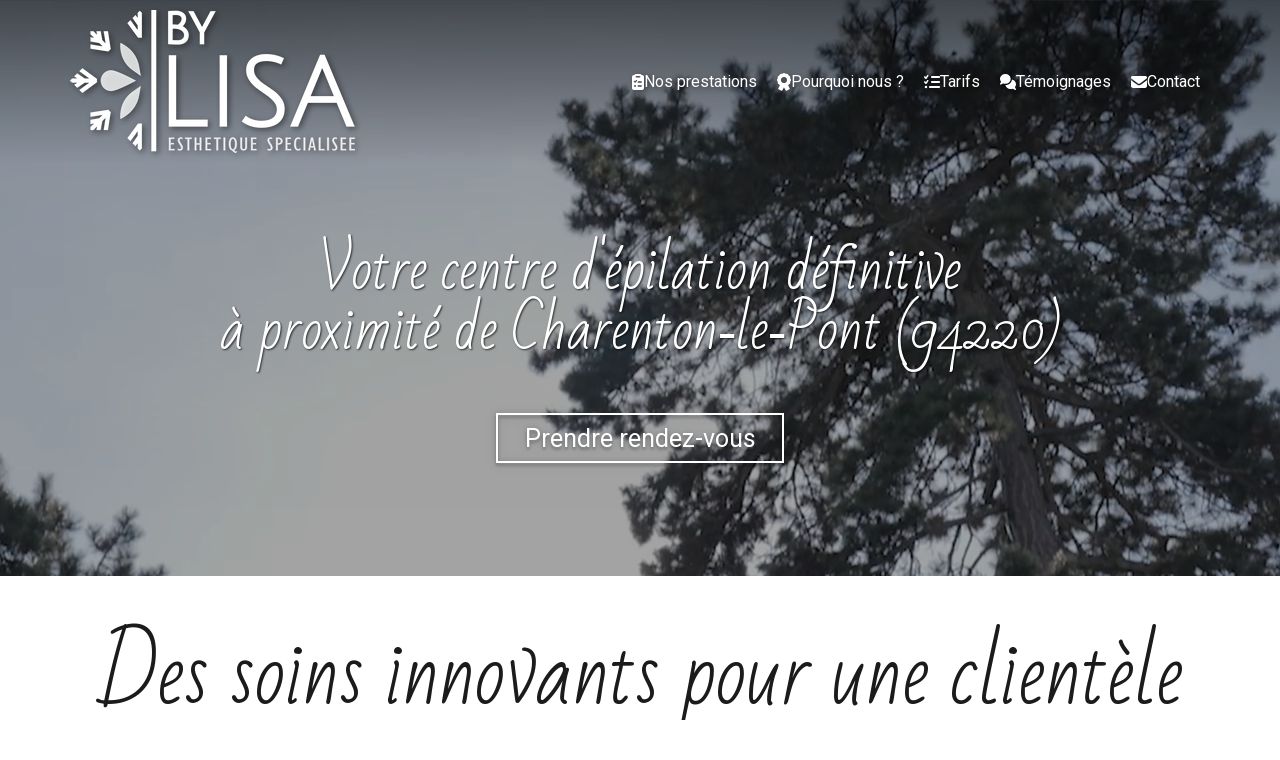

--- FILE ---
content_type: text/html; charset=UTF-8
request_url: https://www.bylisa.fr/centre-d-epilation-definitive-a-proximite-de-charenton-le-pont-94220
body_size: 35045
content:
<!DOCTYPE html>
<html lang="fr"  dir="ltr">
<head>
    <meta charset="UTF-8">
    <meta name="viewport"
          content="width=device-width, minimum-scale=1.0, maximum-scale=5.0, initial-scale=1.0, minimal-ui">
    <title>By Lisa - Votre centre d'épilation définitive à proximité de Charenton‑le‑Pont (94220)</title>
            <link rel="stylesheet" href="https://fonts.googleapis.com/css2?family=Bad+Script%3Awght%40400&amp;display=swap"
          id="font-primary-link">
    <link rel="stylesheet" href="https://fonts.googleapis.com/css2?family=Roboto%3Aital%2Cwght%400%2C400%3B0%2C700%3B1%2C400%3B1%2C700&amp;display=swap"
          id="font-secondary-link">
    <script>
        function cssLoadError(el) {
            var style = document.createElement('style');
            style.innerHTML = `.svg-icon {max-height: 1em;}
            .divider-svg-wrapper, .header-section .hamburger-wrapper, .header-section .sidebar, .modal-body .icon-spin {display: none;}
            section { border-top: 1px solid #ccc; margin-bottom: 2em; }`;
            el.parentElement.append(style);
            el.addEventListener('load', function() {
                style.remove();
            });
        }
    </script>
    <link rel="stylesheet" type="text/css" href="/css/page/f10b14e4-24e4-11eb-a5ea-0242ac130004/page.5c159d.min.css" onerror="cssLoadError(this)">
    <noscript>
        <link rel="stylesheet" type="text/css" href="/css/noscript.css">
    </noscript>

    
        
            <meta name="theme-color" content="#1b1b1b">
    
                <meta name="google-site-verification" content="W5s5JmqqyDBX2ssNXec4hp6lK1llNtXOPEhwfl0be0o" />
                    <meta name="msvalidate.01" content="D140EB280DE8735464CBFF3428D13A42" />
    
    <meta name="msapplication-tap-highlight" content="no" />
            <meta name="description" content="By&#x20;Lisa&#x20;est&#x20;un&#x20;centre&#x20;d&#x27;&#x00E9;pilation&#x20;d&#x00E9;finitive&#x20;&#x00E0;&#x20;proximit&#x00E9;&#x20;de&#x20;Charenton-le-Pont&#x20;&#x28;94220&#x29;&#x20;qui&#x20;saura&#x20;prendre&#x20;soin&#x20;de&#x20;votre&#x20;peau.&#x20;Notre&#x20;&#x00E9;quipe&#x20;r&#x00E9;pond&#x20;&#x00E0;&#x20;vos&#x20;besoins&#x20;sp&#x00E9;cifiques&#x20;en&#x20;prenant&#x20;le&#x20;temps&#x20;d&#x27;analyser&#x20;votre&#x20;peau&#x20;et&#x20;en&#x20;utilisant&#x20;les&#x20;derni&#x00E8;res&#x20;technologies&#x20;innovantes.">
        <meta property="og:description" content="By&#x20;Lisa&#x20;est&#x20;un&#x20;centre&#x20;d&#x27;&#x00E9;pilation&#x20;d&#x00E9;finitive&#x20;&#x00E0;&#x20;proximit&#x00E9;&#x20;de&#x20;Charenton-le-Pont&#x20;&#x28;94220&#x29;&#x20;qui&#x20;saura&#x20;prendre&#x20;soin&#x20;de&#x20;votre&#x20;peau.&#x20;Notre&#x20;&#x00E9;quipe&#x20;r&#x00E9;pond&#x20;&#x00E0;&#x20;vos&#x20;besoins&#x20;sp&#x00E9;cifiques&#x20;en&#x20;prenant&#x20;le&#x20;temps&#x20;d&#x27;analyser&#x20;votre&#x20;peau&#x20;et&#x20;en&#x20;utilisant&#x20;les&#x20;derni&#x00E8;res&#x20;technologies&#x20;innovantes." />
        
        
    
    
    <link rel="icon" type="image/png" href="https://www.bylisa.fr/_img/shgrP3Rtv1RrEiJtcWsSPqAZoVs=/fit-in/48_x_48/filters:upscale():fill(transparent):strip_exif()/reboot/media/379a293c-1e2e-11e9-97e1-02422d29a3df/37afe83a-1e2e-11e9-bbc3-02422d29a3df/0-0-logo.png"
          media="(prefers-color-scheme:no-preference)"/>
    <link rel="icon" type="image/png" href="https://www.bylisa.fr/_img/fQSQuxf6QjoINXo9TmN1cSkUyg4=/fit-in/48_x_48/filters:upscale():fill(transparent):strip_exif()/reboot/media/379a293c-1e2e-11e9-97e1-02422d29a3df/37aff5f0-1e2e-11e9-b2d9-02422d29a3df/0-0-logo-blanc.png"
          media="(prefers-color-scheme:dark)"/>
    <link rel="icon" type="image/png" href="https://www.bylisa.fr/_img/shgrP3Rtv1RrEiJtcWsSPqAZoVs=/fit-in/48_x_48/filters:upscale():fill(transparent):strip_exif()/reboot/media/379a293c-1e2e-11e9-97e1-02422d29a3df/37afe83a-1e2e-11e9-bbc3-02422d29a3df/0-0-logo.png"
          media="(prefers-color-scheme:light)"/>
        <link rel="apple-touch-icon" sizes="180x180"
          href="https://www.bylisa.fr/_img/EUWf-fNw1jLnSyWwpxuScZJXdk8=/fit-in/180_x_180/filters:upscale():fill(transparent):format(png):strip_exif()/reboot/media/379a293c-1e2e-11e9-97e1-02422d29a3df/37afe83a-1e2e-11e9-bbc3-02422d29a3df/0-0-logo.png" type="image/png"/>
    <link rel="apple-touch-icon" sizes="167x167"
          href="https://www.bylisa.fr/_img/6VaXh2bGGn94uCLqsitT__XjRm8=/fit-in/167_x_167/filters:upscale():fill(transparent):format(png):strip_exif()/reboot/media/379a293c-1e2e-11e9-97e1-02422d29a3df/37afe83a-1e2e-11e9-bbc3-02422d29a3df/0-0-logo.png" type="image/png"/>
    <link rel="apple-touch-icon" sizes="152x152"
          href="https://www.bylisa.fr/_img/Pu4eCg20_iLv2migABTbak9i6Jw=/fit-in/152_x_152/filters:upscale():fill(transparent):format(png):strip_exif()/reboot/media/379a293c-1e2e-11e9-97e1-02422d29a3df/37afe83a-1e2e-11e9-bbc3-02422d29a3df/0-0-logo.png" type="image/png"/>
    <link rel="apple-touch-icon" sizes="120x120"
          href="https://www.bylisa.fr/_img/CrCgZUDfTlX0oao1wYa6mtpFftg=/fit-in/120_x_120/filters:upscale():fill(transparent):format(png):strip_exif()/reboot/media/379a293c-1e2e-11e9-97e1-02422d29a3df/37afe83a-1e2e-11e9-bbc3-02422d29a3df/0-0-logo.png" type="image/png"/>
    <link rel="canonical" href="https&#x3A;&#x2F;&#x2F;www.bylisa.fr&#x2F;centre-d-epilation-definitive-a-proximite-de-charenton-le-pont-94220" />
            <meta property="og:type" content="website">
    <meta property="og:title" content="By&#x20;Lisa&#x20;-&#x20;Votre&#x20;centre&#x20;d&#x27;&#x00E9;pilation&#x20;d&#x00E9;finitive&#x20;&#x00E0;&#x20;proximit&#x00E9;&#x20;de&#x20;Charenton-le-Pont&#x20;&#x28;94220&#x29;" />
    <meta property="og:url" content="https&#x3A;&#x2F;&#x2F;www.bylisa.fr&#x2F;centre-d-epilation-definitive-a-proximite-de-charenton-le-pont-94220" />
    <meta property="og:locale" content="fr" />
            <meta property="og:image" content="https://www.bylisa.fr/_img/4CXtTaxtQQxl_VgcB8Y_JyC2r9Y=/fit-in/512_x_512/filters:upscale():fill(transparent):background_color(ffffff):format(jpg):quality(80):strip_exif()/reboot/media/379a293c-1e2e-11e9-97e1-02422d29a3df/37afe83a-1e2e-11e9-bbc3-02422d29a3df/0-0-logo.png" />
        <meta property="og:logo" content="https://www.bylisa.fr/_img/4CXtTaxtQQxl_VgcB8Y_JyC2r9Y=/fit-in/512_x_512/filters:upscale():fill(transparent):background_color(ffffff):format(jpg):quality(80):strip_exif()/reboot/media/379a293c-1e2e-11e9-97e1-02422d29a3df/37afe83a-1e2e-11e9-bbc3-02422d29a3df/0-0-logo.png" />
    <meta property="og:logo" content="https://www.bylisa.fr/_img/4CXtTaxtQQxl_VgcB8Y_JyC2r9Y=/fit-in/512_x_512/filters:upscale():fill(transparent):background_color(ffffff):format(jpg):quality(80):strip_exif()/reboot/media/379a293c-1e2e-11e9-97e1-02422d29a3df/37afe83a-1e2e-11e9-bbc3-02422d29a3df/0-0-logo.png" size="150x150" />
    <meta property="og:site_name" content="By&#x20;Lisa" />
    
            <script type="application/ld+json">{"@context":"http:\/\/schema.org","@graph":[{"@type":"Organization","name":"By Lisa","url":"https:\/\/www.bylisa.fr\/","logo":"\/media\/379a293c-1e2e-11e9-97e1-02422d29a3df\/37afe83a-1e2e-11e9-bbc3-02422d29a3df\/0-logo.png","address":["By Lisa\r\n104 avenue du G\u00e9n\u00e9ral de Gaulle\r\n94160 - Saint-Mand\u00e9"],"contactPoint":[{"@type":"ContactPoint","contactType":"sales","telephone":"+33 6 62 58 00 15"}],"sameAs":["https:\/\/fr-fr.facebook.com\/bylisaesthetique\/","https:\/\/www.instagram.com\/by_lisa_esthetique\/?hl=fr","https:\/\/www.tiktok.com\/@bylisaesthetique"]},[{"@type":"Service","name":"Cryolipolyse","description":" Une m\u00e9thode innovante pour l'amincissement par le froid. "},{"@type":"Service","name":"Soins des jambes","description":" Techniques de drainage lymphatique et d'enveloppement afin de soulager et d'affiner les jambes. "},{"@type":"Service","name":"Endermologie\u00ae LPG","description":" L'endermologie \u00ae&nbsp; est une technique non-invasive et non agressive issue de la m\u00e9canobiologie qui vous apporte des r\u00e9sultats minceur, et anti-age personnalis\u00e9s. "},{"@type":"Service","name":"Rehaussement de cils","description":" Rehaussement &nbsp; et teinture de cils nouvelle g\u00e9n\u00e9ration. "},{"@type":"Service","name":"Extensions de cils","description":" Extensions de cils (cil \u00e0 cil) "},{"@type":"Service","name":"Soins visage","description":" Soins Bio\u00e9nerg\u00e9tiques nettoyants, revitalisants, oxyg\u00e9nants et \u00e9nergissants pour une peau ressourc\u00e9e et \u00e9clatante. "},{"@type":"Service","name":"Soins par lumi\u00e8re puls\u00e9e","description":" Elimination d\u00e9finitive de poils, de rougeurs diffuses, de t\u00e2ches li\u00e9es au soleil et au vieillissement, remodelage collag\u00e9nique. "},{"@type":"Service","name":"Massage Signature By Lisa\u00ae","description":" Massage sensoriel&nbsp;lent et fluide permettant une profonde relaxation physique et psychique. "},{"@type":"Service","name":"Epilation \u00e0 la cire","description":" Con\u00e7ue pour les peaux et les zones extra-sensibles "}],[{"@type":"Review","reviewBody":"Je suis particuli\u00e8rement fan des produits utilis\u00e9s par le salon, notamment la gamme LPG !&nbsp;J'avais&nbsp;pass\u00e9 un excellent moment \u00e0 l'\u00e9poque avec Elisabeth qui donne des conseils pr\u00e9cieux et viendrai sans h\u00e9siter \u00e0 l'ouverture de son salon.","author":{"@type":"Person","name":"Annie"},"itemReviewed":{"@type":"Organization","name":"By Lisa","url":"https:\/\/www.bylisa.fr\/","logo":"\/media\/379a293c-1e2e-11e9-97e1-02422d29a3df\/37afe83a-1e2e-11e9-bbc3-02422d29a3df\/0-logo.png"},"reviewRating":{"@type":"Rating","worstRating":1,"bestRating":5,"ratingValue":4,"author":"Annie","reviewAspect":"Je suis particuli\u00e8rement fan des produits utilis\u00e9s par le salon, notamment la gamme LPG !&nbsp;J'avais&nbsp;pass\u00e9 un excellent moment \u00e0 l'\u00e9poque avec Elisabeth qui donne des conseils pr\u00e9cieux et viendrai sans h\u00e9siter \u00e0 l'ouverture de son salon."}},{"@type":"Review","reviewBody":"Accueil agr\u00e9able, prestations excellents. La g\u00e9rante est tr\u00e9s professionnelle et aux petits soin. J'y retournerai!","author":{"@type":"Person","name":"Louise"},"itemReviewed":{"@type":"Organization","name":"By Lisa","url":"https:\/\/www.bylisa.fr\/","logo":"\/media\/379a293c-1e2e-11e9-97e1-02422d29a3df\/37afe83a-1e2e-11e9-bbc3-02422d29a3df\/0-logo.png"},"reviewRating":{"@type":"Rating","worstRating":1,"bestRating":5,"ratingValue":5,"author":"Louise","reviewAspect":"Accueil agr\u00e9able, prestations excellents. La g\u00e9rante est tr\u00e9s professionnelle et aux petits soin. J'y retournerai!"}},{"@type":"Review","reviewBody":"Soins tr\u00e8s efficaces, accueil de qualit\u00e9, propret\u00e9 irr\u00e9prochable je recommande","author":{"@type":"Person","name":"Beatrice"},"itemReviewed":{"@type":"Organization","name":"By Lisa","url":"https:\/\/www.bylisa.fr\/","logo":"\/media\/379a293c-1e2e-11e9-97e1-02422d29a3df\/37afe83a-1e2e-11e9-bbc3-02422d29a3df\/0-logo.png"},"reviewRating":{"@type":"Rating","worstRating":1,"bestRating":5,"ratingValue":4,"author":"Beatrice","reviewAspect":"Soins tr\u00e8s efficaces, accueil de qualit\u00e9, propret\u00e9 irr\u00e9prochable je recommande"}},{"@type":"Review","reviewBody":"Accueil souriant; professionnelle; a .l \u00e9coute .je recommande vivement.","author":{"@type":"Person","name":"Marlene"},"itemReviewed":{"@type":"Organization","name":"By Lisa","url":"https:\/\/www.bylisa.fr\/","logo":"\/media\/379a293c-1e2e-11e9-97e1-02422d29a3df\/37afe83a-1e2e-11e9-bbc3-02422d29a3df\/0-logo.png"},"reviewRating":{"@type":"Rating","worstRating":1,"bestRating":5,"ratingValue":5,"author":"Marlene","reviewAspect":"Accueil souriant; professionnelle; a .l \u00e9coute .je recommande vivement."}},{"@type":"Review","reviewBody":"Accueil tr\u00e8s chaleureux et tr\u00e8s professionnel, dans un cadre agr\u00e9able et propre. Soins LPG du corps et du visage sont tr\u00e8s agr\u00e9ables et efficaces ,r\u00e9alis\u00e9s par des mains de f\u00e9e d elisabeth. Je conseille les yeux ferm\u00e9s ,cet institut . N h\u00e9sitez pas, profitez de vous faire du bien dans la vie","author":{"@type":"Person","name":"Christine"},"itemReviewed":{"@type":"Organization","name":"By Lisa","url":"https:\/\/www.bylisa.fr\/","logo":"\/media\/379a293c-1e2e-11e9-97e1-02422d29a3df\/37afe83a-1e2e-11e9-bbc3-02422d29a3df\/0-logo.png"},"reviewRating":{"@type":"Rating","bestRating":5,"ratingValue":5,"author":"Christine","reviewAspect":"Accueil tr\u00e8s chaleureux et tr\u00e8s professionnel, dans un cadre agr\u00e9able et propre. Soins LPG du corps et du visage sont tr\u00e8s agr\u00e9ables et efficaces ,r\u00e9alis\u00e9s par des mains de f\u00e9e d elisabeth. Je conseille les yeux ferm\u00e9s ,cet institut . N h\u00e9sitez pas, profitez de vous faire du bien dans la vie"}},{"@type":"Review","reviewBody":"J'ai r\u00e9cemment profit\u00e9 d'un massage dans cet \u00e9tablissement et je le recommande. Le salon est propre et agr\u00e9able et la table de massage \u00e9tait confortable, ce qui a contribu\u00e9 \u00e0 une exp\u00e9rience relaxante. La masseusse a su adapter la pression selon mes pr\u00e9f\u00e9rences, ce qui \u00e9tait tr\u00e8s appr\u00e9ciable. J'ai \u00e9galement appr\u00e9ci\u00e9 le rituel de d\u00e9but avec une petite visualisation et la conclusion apaisante avec le son d'un bol tib\u00e9tain. Dans l'ensemble, une super exp\u00e9rience que je recommande.","author":{"@type":"Person","name":"Sophie"},"itemReviewed":{"@type":"Organization","name":"By Lisa","url":"https:\/\/www.bylisa.fr\/","logo":"\/media\/379a293c-1e2e-11e9-97e1-02422d29a3df\/37afe83a-1e2e-11e9-bbc3-02422d29a3df\/0-logo.png"},"reviewRating":{"@type":"Rating","bestRating":5,"ratingValue":5,"author":"Sophie","reviewAspect":"J'ai r\u00e9cemment profit\u00e9 d'un massage dans cet \u00e9tablissement et je le recommande. Le salon est propre et agr\u00e9able et la table de massage \u00e9tait confortable, ce qui a contribu\u00e9 \u00e0 une exp\u00e9rience relaxante. La masseusse a su adapter la pression selon mes pr\u00e9f\u00e9rences, ce qui \u00e9tait tr\u00e8s appr\u00e9ciable. J'ai \u00e9galement appr\u00e9ci\u00e9 le rituel de d\u00e9but avec une petite visualisation et la conclusion apaisante avec le son d'un bol tib\u00e9tain. Dans l'ensemble, une super exp\u00e9rience que je recommande."}},{"@type":"Review","reviewBody":"Excellent moment de d\u00e9tente pour ce massage relaxation, les tensions de mon dos sont apais\u00e9s, \u00e7a fait un bien fou! Et tr\u00e8s bon accueil ! Tout s'est tr\u00e8s pass\u00e9.A bient\u00f4t et merci \ud83d\ude4f","author":{"@type":"Person","name":"Val\u00e9rie"},"itemReviewed":{"@type":"Organization","name":"By Lisa","url":"https:\/\/www.bylisa.fr\/","logo":"\/media\/379a293c-1e2e-11e9-97e1-02422d29a3df\/37afe83a-1e2e-11e9-bbc3-02422d29a3df\/0-logo.png"},"reviewRating":{"@type":"Rating","bestRating":5,"ratingValue":5,"author":"Val\u00e9rie","reviewAspect":"Excellent moment de d\u00e9tente pour ce massage relaxation, les tensions de mon dos sont apais\u00e9s, \u00e7a fait un bien fou! Et tr\u00e8s bon accueil ! Tout s'est tr\u00e8s pass\u00e9.A bient\u00f4t et merci \ud83d\ude4f"}},{"@type":"Review","reviewBody":"Moment de d\u00e9tente parfait, avec une professionnelle qui a su porter une attention particuli\u00e8re \u00e0 mes attentes.L\u2019endroit est propre, la salle est \u00e0 la bonne temp\u00e9rature et permet une \u00e9vasion le temps d\u2019un massage appliqu\u00e9. Je recommande !","author":{"@type":"Person","name":"Aminata"},"itemReviewed":{"@type":"Organization","name":"By Lisa","url":"https:\/\/www.bylisa.fr\/","logo":"\/media\/379a293c-1e2e-11e9-97e1-02422d29a3df\/37afe83a-1e2e-11e9-bbc3-02422d29a3df\/0-logo.png"},"reviewRating":{"@type":"Rating","bestRating":5,"ratingValue":5,"author":"Aminata","reviewAspect":"Moment de d\u00e9tente parfait, avec une professionnelle qui a su porter une attention particuli\u00e8re \u00e0 mes attentes.L\u2019endroit est propre, la salle est \u00e0 la bonne temp\u00e9rature et permet une \u00e9vasion le temps d\u2019un massage appliqu\u00e9. Je recommande !"}},{"@type":"Review","reviewBody":"Les diagnostics et conseils de Lisa avant et apr\u00e8s toutes prestations sont hyper professionnels (j'ai profit\u00e9 du palper\/rouler, \u00e9pilation definitive et d'un massage corporel). Sa gentillesse et sa douceur mettent tr\u00e8s vite \u00e0 l'aise. Merci \u00e0 Lisa, ma Bulle de bien-\u00eatre \ud83c\udf1f","author":{"@type":"Person","name":"Val\u00e9rie"},"itemReviewed":{"@type":"Organization","name":"By Lisa","url":"https:\/\/www.bylisa.fr\/","logo":"\/media\/379a293c-1e2e-11e9-97e1-02422d29a3df\/37afe83a-1e2e-11e9-bbc3-02422d29a3df\/0-logo.png"},"reviewRating":{"@type":"Rating","worstRating":1,"bestRating":5,"ratingValue":5,"author":"Val\u00e9rie","reviewAspect":"Les diagnostics et conseils de Lisa avant et apr\u00e8s toutes prestations sont hyper professionnels (j'ai profit\u00e9 du palper\/rouler, \u00e9pilation definitive et d'un massage corporel). Sa gentillesse et sa douceur mettent tr\u00e8s vite \u00e0 l'aise. Merci \u00e0 Lisa, ma Bulle de bien-\u00eatre \ud83c\udf1f"}},{"@type":"Review","reviewBody":"Juste un pure moment de bonheur, excellent massage j'\u00e9tais extr\u00eamement tendu \u00e7a m'a fait un bien fou ,un grand merci ,et mille fois merci a \u00c9lisabeth.","author":{"@type":"Person","name":"Bennoui"},"itemReviewed":{"@type":"Organization","name":"By Lisa","url":"https:\/\/www.bylisa.fr\/","logo":"\/media\/379a293c-1e2e-11e9-97e1-02422d29a3df\/37afe83a-1e2e-11e9-bbc3-02422d29a3df\/0-logo.png"},"reviewRating":{"@type":"Rating","bestRating":5,"ratingValue":5,"author":"Bennoui","reviewAspect":"Juste un pure moment de bonheur, excellent massage j'\u00e9tais extr\u00eamement tendu \u00e7a m'a fait un bien fou ,un grand merci ,et mille fois merci a \u00c9lisabeth."}},{"@type":"Review","reviewBody":"Merci pour cette matin\u00e9e de soin.Soins de qualit\u00e9Esth\u00e9ticienne charmante, douce et tr\u00e8s comp\u00e9tente. Elle aime son m\u00e9tier et cela se ressent.Un des meilleur soin pour moi","author":{"@type":"Person","name":"Val\u00e9rie"},"itemReviewed":{"@type":"Organization","name":"By Lisa","url":"https:\/\/www.bylisa.fr\/","logo":"\/media\/379a293c-1e2e-11e9-97e1-02422d29a3df\/37afe83a-1e2e-11e9-bbc3-02422d29a3df\/0-logo.png"},"reviewRating":{"@type":"Rating","bestRating":5,"ratingValue":5,"author":"Val\u00e9rie","reviewAspect":"Merci pour cette matin\u00e9e de soin.Soins de qualit\u00e9Esth\u00e9ticienne charmante, douce et tr\u00e8s comp\u00e9tente. Elle aime son m\u00e9tier et cela se ressent.Un des meilleur soin pour moi"}},{"@type":"Review","reviewBody":"Super : calme, doux et bienveillant. R\u00e9sultat impeccable sur l'\u00e9pilation, bref, c'est parfait \ud83d\ude09","author":{"@type":"Person","name":"Marl\u00e8ne"},"itemReviewed":{"@type":"Organization","name":"By Lisa","url":"https:\/\/www.bylisa.fr\/","logo":"\/media\/379a293c-1e2e-11e9-97e1-02422d29a3df\/37afe83a-1e2e-11e9-bbc3-02422d29a3df\/0-logo.png"},"reviewRating":{"@type":"Rating","bestRating":5,"ratingValue":5,"author":"Marl\u00e8ne","reviewAspect":"Super : calme, doux et bienveillant. R\u00e9sultat impeccable sur l'\u00e9pilation, bref, c'est parfait \ud83d\ude09"}},{"@type":"Review","reviewBody":"J\u2019ai depuis peu fait l\u2019exp\u00e9rience de s\u00e9ance LPG chez By Lisa pour le corps . Accueil tr\u00e8s agr\u00e9able et chaleureux.Cela fait maintenant plusieurs s\u00e9ances et je suis enti\u00e8rement satisfaite du r\u00e9sultat. Je ne m\u2019y attendais pas. J\u2019\u00e9tais un peu sceptique au d\u00e9part.","author":{"@type":"Person","name":"Sarah"},"itemReviewed":{"@type":"Organization","name":"By Lisa","url":"https:\/\/www.bylisa.fr\/","logo":"\/media\/379a293c-1e2e-11e9-97e1-02422d29a3df\/37afe83a-1e2e-11e9-bbc3-02422d29a3df\/0-logo.png"},"reviewRating":{"@type":"Rating","bestRating":5,"ratingValue":5,"author":"Sarah","reviewAspect":"J\u2019ai depuis peu fait l\u2019exp\u00e9rience de s\u00e9ance LPG chez By Lisa pour le corps . Accueil tr\u00e8s agr\u00e9able et chaleureux.Cela fait maintenant plusieurs s\u00e9ances et je suis enti\u00e8rement satisfaite du r\u00e9sultat. Je ne m\u2019y attendais pas. J\u2019\u00e9tais un peu sceptique au d\u00e9part."}},{"@type":"Review","reviewBody":"Magnifique exp\u00e9rienceSoin du visage peau neuve incroyableJe recommande a 100%Tr\u00e8s bel institut et Lisa prend vraiment soin de vousMerci","author":{"@type":"Person","name":"Maeva"},"itemReviewed":{"@type":"Organization","name":"By Lisa","url":"https:\/\/www.bylisa.fr\/","logo":"\/media\/379a293c-1e2e-11e9-97e1-02422d29a3df\/37afe83a-1e2e-11e9-bbc3-02422d29a3df\/0-logo.png"},"reviewRating":{"@type":"Rating","bestRating":5,"ratingValue":5,"author":"Maeva","reviewAspect":"Magnifique exp\u00e9rienceSoin du visage peau neuve incroyableJe recommande a 100%Tr\u00e8s bel institut et Lisa prend vraiment soin de vousMerci"}},{"@type":"Review","reviewBody":"Lieu chaleureux , Elisabeth prends toujours soin de moi ! J\u2019ai test\u00e9 r\u00e9cemment la pose d\u2019extension de cils , et j\u2019en suis ravie .Je l\u2019ai recommand\u00e9e \u00e0 tout mon entourage","author":{"@type":"Person","name":"Ingrid"},"itemReviewed":{"@type":"Organization","name":"By Lisa","url":"https:\/\/www.bylisa.fr\/","logo":"\/media\/379a293c-1e2e-11e9-97e1-02422d29a3df\/37afe83a-1e2e-11e9-bbc3-02422d29a3df\/0-logo.png"},"reviewRating":{"@type":"Rating","worstRating":1,"bestRating":5,"ratingValue":5,"author":"Ingrid","reviewAspect":"Lieu chaleureux , Elisabeth prends toujours soin de moi ! J\u2019ai test\u00e9 r\u00e9cemment la pose d\u2019extension de cils , et j\u2019en suis ravie .Je l\u2019ai recommand\u00e9e \u00e0 tout mon entourage"}},{"@type":"Review","reviewBody":"Accueil souriant, service de qualit\u00e9, professionnalisme.Les prestations sont faites avec soin et ma\u00eetrise, je recommande \u00e0 100%. D\u00e9tr\u00f4ne toute concurrence.","author":{"@type":"Person","name":"Audrey"},"itemReviewed":{"@type":"Organization","name":"By Lisa","url":"https:\/\/www.bylisa.fr\/","logo":"\/media\/379a293c-1e2e-11e9-97e1-02422d29a3df\/37afe83a-1e2e-11e9-bbc3-02422d29a3df\/0-logo.png"},"reviewRating":{"@type":"Rating","bestRating":5,"ratingValue":5,"author":"Audrey","reviewAspect":"Accueil souriant, service de qualit\u00e9, professionnalisme.Les prestations sont faites avec soin et ma\u00eetrise, je recommande \u00e0 100%. D\u00e9tr\u00f4ne toute concurrence."}},{"@type":"Review","reviewBody":"Tr\u00e8s bonne accueil, institut tr\u00e8s cosy et propre, soin efficace, suivi r\u00e9gulier de la g\u00e9rante - je recommande cet institut","author":{"@type":"Person","name":"Lucie"},"itemReviewed":{"@type":"Organization","name":"By Lisa","url":"https:\/\/www.bylisa.fr\/","logo":"\/media\/379a293c-1e2e-11e9-97e1-02422d29a3df\/37afe83a-1e2e-11e9-bbc3-02422d29a3df\/0-logo.png"},"reviewRating":{"@type":"Rating","bestRating":5,"ratingValue":5,"author":"Lucie","reviewAspect":"Tr\u00e8s bonne accueil, institut tr\u00e8s cosy et propre, soin efficace, suivi r\u00e9gulier de la g\u00e9rante - je recommande cet institut"}},{"@type":"Review","reviewBody":"D\u00e9tente, qualit\u00e9 des soins, gentillesse de l'accueil, et tarifs comp\u00e9titifs, il faut se pr\u00e9cipiter chez By Lisa !","author":{"@type":"Person","name":"Pascale"},"itemReviewed":{"@type":"Organization","name":"By Lisa","url":"https:\/\/www.bylisa.fr\/","logo":"\/media\/379a293c-1e2e-11e9-97e1-02422d29a3df\/37afe83a-1e2e-11e9-bbc3-02422d29a3df\/0-logo.png"},"reviewRating":{"@type":"Rating","bestRating":5,"ratingValue":5,"author":"Pascale","reviewAspect":"D\u00e9tente, qualit\u00e9 des soins, gentillesse de l'accueil, et tarifs comp\u00e9titifs, il faut se pr\u00e9cipiter chez By Lisa !"}}],{"@type":"AggregateRating","ratingValue":4.888888888888889,"worstRating":1,"bestRating":5,"ratingCount":18,"itemReviewed":{"@type":"Organization","name":"By Lisa","url":"https:\/\/www.bylisa.fr\/","logo":"\/media\/379a293c-1e2e-11e9-97e1-02422d29a3df\/37afe83a-1e2e-11e9-bbc3-02422d29a3df\/0-logo.png","address":["By Lisa\r\n104 avenue du G\u00e9n\u00e9ral de Gaulle\r\n94160 - Saint-Mand\u00e9"],"contactPoint":[{"@type":"ContactPoint","contactType":"sales","telephone":"+33 6 62 58 00 15"}],"sameAs":["https:\/\/fr-fr.facebook.com\/bylisaesthetique\/","https:\/\/www.instagram.com\/by_lisa_esthetique\/?hl=fr","https:\/\/www.tiktok.com\/@bylisaesthetique"]}}]}</script>
    
        

<meta name="ahrefs-site-verification" content="128c5962464b62c9620fe0370fb93c057a5ced0427887f7b00aa1cc5033e9ebb">
                                            <script async src="https://www.googletagmanager.com/gtag/js?id=UA-132864028-1"></script>
    <script>
        window.dataLayer = window.dataLayer || [];

        function gtag() {
            dataLayer.push(arguments);
        }

        gtag('js', new Date());
        gtag('config', 'UA-132864028-1');
            </script>

    
            <style id="prevent-animations-flickering">
            html:not(.compatibility) .base-section .section-container {
                visibility: hidden;
            }
        </style>
        <noscript>
            <style>
                .base-section .section-container {
                    visibility: initial !important;
                }
            </style>
        </noscript>
    
    </head>
<body     id="page-f10b14e4-24e4-11eb-a5ea-0242ac130004" data-site="379a293c-1e2e-11e9-97e1-02422d29a3df" data-page="f10b14e4-24e4-11eb-a5ea-0242ac130004"
 style="overflow-x: hidden">
    <svg style="display: none;">
        <defs>
            <filter id="ieDropShadow" height="130%">
                <feGaussianBlur in="SourceAlpha" stdDeviation="50" result="blur"></feGaussianBlur>
                <feOffset in="blur" result="offsetBlur" dx="25" dy="25"></feOffset>
                <feMerge>
                    <feMergeNode></feMergeNode>
                    <feMergeNode in="SourceGraphic"></feMergeNode>
                </feMerge>
            </filter>
        </defs>
    </svg>

    <main>
            
    
    





<section
    id="section-515a078"
    data-uuid="38219836-1e2e-11e9-b402-02422d29a3df"
    class="base-section header-section fixed-layout default-disposition large-height transparent transparent-header-auto link-style-e9afdf1-section link-element-515a078-section global"
            data-alternate-style-class="link-alternate-style-e9afdf1-section link-alternate-element-515a078 - section"
    >
    
    <div id="section-515a078-o" class="anchor-target"></div>
            <div
        class="section-container container">
        <div class="header-wrapper">
            <div class="link-logo-wrapper">
                <a
                    class="link-logo"
                    href="/"
                    rel="home"
                >

                                                                
                    
    
                                                <img src="https://www.bylisa.fr/_img/jLzaHUQdW7Siws6pjQ4YYjcxmo0=/fit-in/600_x_77/filters:no_upscale():strip_exif()/reboot/media/379a293c-1e2e-11e9-97e1-02422d29a3df/37afe83a-1e2e-11e9-bbc3-02422d29a3df/0-0-logo.png"
                 srcset="https://www.bylisa.fr/_img/CZEj-p0hraieX2tANH52nnDFnGw=/fit-in/900_x_115/filters:no_upscale():strip_exif()/reboot/media/379a293c-1e2e-11e9-97e1-02422d29a3df/37afe83a-1e2e-11e9-bbc3-02422d29a3df/0-0-logo.png 1.5x,
                    https://www.bylisa.fr/_img/V_R5LJWrMdCIK7-I-Vh41ktqkEc=/fit-in/1200_x_154/filters:no_upscale():strip_exif()/reboot/media/379a293c-1e2e-11e9-97e1-02422d29a3df/37afe83a-1e2e-11e9-bbc3-02422d29a3df/0-0-logo.png 2x,
                    https://www.bylisa.fr/_img/Ix_8YYxWCrPs_K_JedOvYU5W_0Q=/fit-in/2400_x_308/filters:no_upscale():strip_exif()/reboot/media/379a293c-1e2e-11e9-97e1-02422d29a3df/37afe83a-1e2e-11e9-bbc3-02422d29a3df/0-0-logo.png 4x"
                 alt="By&#x20;Lisa&#x20;-&#x20;Votre&#x20;centre&#x20;d&#x27;&#x00E9;pilation&#x20;d&#x00E9;finitive&#x20;&#x00E0;&#x20;proximit&#x00E9;&#x20;de&#x20;Charenton-le-Pont&#x20;&#x28;94220&#x29;"
                 title="By&#x20;Lisa&#x20;-&#x20;Votre&#x20;centre&#x20;d&#x27;&#x00E9;pilation&#x20;d&#x00E9;finitive&#x20;&#x00E0;&#x20;proximit&#x00E9;&#x20;de&#x20;Charenton-le-Pont&#x20;&#x28;94220&#x29;"
                 class="logo-img mobile-logo"
                                 data-width="154"
                 data-height="77"
            />

            <img src="https://www.bylisa.fr/_img/Ec81Lbl4ozOgpEhGWzaqgWZ9Ci8=/fit-in/600_x_110/filters:no_upscale():strip_exif()/reboot/media/379a293c-1e2e-11e9-97e1-02422d29a3df/37afe83a-1e2e-11e9-bbc3-02422d29a3df/0-0-logo.png"
                 srcset="https://www.bylisa.fr/_img/KuiitC4prSXP5QEwhjCsFpMNNlc=/fit-in/900_x_165/filters:no_upscale():strip_exif()/reboot/media/379a293c-1e2e-11e9-97e1-02422d29a3df/37afe83a-1e2e-11e9-bbc3-02422d29a3df/0-0-logo.png 1.5x,
                    https://www.bylisa.fr/_img/EByht6bXRfljG5oFw2hKdIdRsQI=/fit-in/1200_x_220/filters:no_upscale():strip_exif()/reboot/media/379a293c-1e2e-11e9-97e1-02422d29a3df/37afe83a-1e2e-11e9-bbc3-02422d29a3df/0-0-logo.png 2x,
                    https://www.bylisa.fr/_img/G8S9dEjM2ESrgpD9vB8-ycqO8LM=/fit-in/2400_x_440/filters:no_upscale():strip_exif()/reboot/media/379a293c-1e2e-11e9-97e1-02422d29a3df/37afe83a-1e2e-11e9-bbc3-02422d29a3df/0-0-logo.png 4x"
                 alt="By&#x20;Lisa&#x20;-&#x20;Votre&#x20;centre&#x20;d&#x27;&#x00E9;pilation&#x20;d&#x00E9;finitive&#x20;&#x00E0;&#x20;proximit&#x00E9;&#x20;de&#x20;Charenton-le-Pont&#x20;&#x28;94220&#x29;"
                 title="By&#x20;Lisa&#x20;-&#x20;Votre&#x20;centre&#x20;d&#x27;&#x00E9;pilation&#x20;d&#x00E9;finitive&#x20;&#x00E0;&#x20;proximit&#x00E9;&#x20;de&#x20;Charenton-le-Pont&#x20;&#x28;94220&#x29;"
                 class="logo-img"
                                 data-width="220"
                 data-height="110"
            />
                                                        <img src="https://www.bylisa.fr/_img/30Iz97-v59y_2nQv6R7PrlrFhHE=/fit-in/600_x_100/filters:no_upscale():strip_exif()/reboot/media/379a293c-1e2e-11e9-97e1-02422d29a3df/37aff5f0-1e2e-11e9-b2d9-02422d29a3df/0-0-logo-blanc.png"
                 srcset="https://www.bylisa.fr/_img/p8MJ7AMR68--1KPAh_aNflH0rVI=/fit-in/900_x_150/filters:no_upscale():strip_exif()/reboot/media/379a293c-1e2e-11e9-97e1-02422d29a3df/37aff5f0-1e2e-11e9-b2d9-02422d29a3df/0-0-logo-blanc.png 1.5x,
                    https://www.bylisa.fr/_img/BVNuH_YJZsM1IWvjFPDoX-gWGhs=/fit-in/1200_x_200/filters:no_upscale():strip_exif()/reboot/media/379a293c-1e2e-11e9-97e1-02422d29a3df/37aff5f0-1e2e-11e9-b2d9-02422d29a3df/0-0-logo-blanc.png 2x,
                    https://www.bylisa.fr/_img/vbCjCwJ5b4nBaTikgvXeOxRtzgY=/fit-in/2400_x_400/filters:no_upscale():strip_exif()/reboot/media/379a293c-1e2e-11e9-97e1-02422d29a3df/37aff5f0-1e2e-11e9-b2d9-02422d29a3df/0-0-logo-blanc.png 4x"
                 alt="By&#x20;Lisa&#x20;-&#x20;Votre&#x20;centre&#x20;d&#x27;&#x00E9;pilation&#x20;d&#x00E9;finitive&#x20;&#x00E0;&#x20;proximit&#x00E9;&#x20;de&#x20;Charenton-le-Pont&#x20;&#x28;94220&#x29;"
                 title="By&#x20;Lisa&#x20;-&#x20;Votre&#x20;centre&#x20;d&#x27;&#x00E9;pilation&#x20;d&#x00E9;finitive&#x20;&#x00E0;&#x20;proximit&#x00E9;&#x20;de&#x20;Charenton-le-Pont&#x20;&#x28;94220&#x29;"
                 class="alternate-logo-img mobile-logo"
                                 data-width="200"
                 data-height="100"
            />

            <img src="https://www.bylisa.fr/_img/fU4EDrnHoWrn_310aRwRVTepwrc=/fit-in/600_x_143/filters:no_upscale():strip_exif()/reboot/media/379a293c-1e2e-11e9-97e1-02422d29a3df/37aff5f0-1e2e-11e9-b2d9-02422d29a3df/0-0-logo-blanc.png"
                 srcset="https://www.bylisa.fr/_img/6ZJCkKvdh_qAEhsTQE6ZcuSMJos=/fit-in/900_x_214/filters:no_upscale():strip_exif()/reboot/media/379a293c-1e2e-11e9-97e1-02422d29a3df/37aff5f0-1e2e-11e9-b2d9-02422d29a3df/0-0-logo-blanc.png 1.5x,
                    https://www.bylisa.fr/_img/rPv3WAKKJVRDB8BTu78SuEEk96k=/fit-in/1200_x_286/filters:no_upscale():strip_exif()/reboot/media/379a293c-1e2e-11e9-97e1-02422d29a3df/37aff5f0-1e2e-11e9-b2d9-02422d29a3df/0-0-logo-blanc.png 2x,
                    https://www.bylisa.fr/_img/EY4K2kG3Ul88vV2foc0seVS79mM=/fit-in/2400_x_572/filters:no_upscale():strip_exif()/reboot/media/379a293c-1e2e-11e9-97e1-02422d29a3df/37aff5f0-1e2e-11e9-b2d9-02422d29a3df/0-0-logo-blanc.png 4x"
                 alt="By&#x20;Lisa&#x20;-&#x20;Votre&#x20;centre&#x20;d&#x27;&#x00E9;pilation&#x20;d&#x00E9;finitive&#x20;&#x00E0;&#x20;proximit&#x00E9;&#x20;de&#x20;Charenton-le-Pont&#x20;&#x28;94220&#x29;"
                 title="By&#x20;Lisa&#x20;-&#x20;Votre&#x20;centre&#x20;d&#x27;&#x00E9;pilation&#x20;d&#x00E9;finitive&#x20;&#x00E0;&#x20;proximit&#x00E9;&#x20;de&#x20;Charenton-le-Pont&#x20;&#x28;94220&#x29;"
                 class="alternate-logo-img"
                                 data-width="285"
                 data-height="143"
            />
            
                                    </a>
            </div>
                            <nav id="main-nav">
                    <ul class="nav navbar-nav">
                                            <li class="first-level">
                                                            <a href="/#section-71bd97d-o" class="link link-style-e9afdf1 waves-effect waves" id="link-element-e76b635" data-alternate-style-class="link-alternate-style-e9afdf1 link" data-alternate-style-id="link-alternate-element-e76b635"><reboot-link-before></reboot-link-before><reboot-link-border></reboot-link-border><reboot-link-background></reboot-link-background><svg aria-hidden="true" role="img" xmlns="http://www.w3.org/2000/svg" class="svg-icon svg-family-classic svg-style-solid svg-icon-clipboard-list-check" viewBox="0 0 384 512"><use href="#svg-icon-symbol-classic-solid-clipboard-list-check-0"></use></svg><span class="link-text">Nos prestations</span></a>        </li>
                    <li class="first-level">
                                                            <a href="/#section-2d609e5-o" class="link link-style-e9afdf1 waves-effect waves" id="link-element-e265bc5" data-alternate-style-class="link-alternate-style-e9afdf1 link" data-alternate-style-id="link-alternate-element-e265bc5"><reboot-link-before></reboot-link-before><reboot-link-border></reboot-link-border><reboot-link-background></reboot-link-background><svg aria-hidden="true" role="img" xmlns="http://www.w3.org/2000/svg" class="svg-icon svg-family-classic svg-style-solid svg-icon-award" viewBox="0 0 448 512"><use href="#svg-icon-symbol-classic-solid-award-0"></use></svg><span class="link-text">Pourquoi nous ?</span></a>        </li>
                    <li class="first-level">
                                                            <a href="/nos-tarifs" class="link link-style-e9afdf1 waves-effect waves" id="link-element-d46003d" data-alternate-style-class="link-alternate-style-e9afdf1 link" data-alternate-style-id="link-alternate-element-d46003d"><reboot-link-before></reboot-link-before><reboot-link-border></reboot-link-border><reboot-link-background></reboot-link-background><svg aria-hidden="true" role="img" xmlns="http://www.w3.org/2000/svg" class="svg-icon svg-family-classic svg-style-solid svg-icon-list-check" viewBox="0 0 512 512"><use href="#svg-icon-symbol-classic-solid-list-check-0"></use></svg><span class="link-text">Tarifs</span></a>        </li>
                    <li class="first-level">
                                                            <a href="/#section-cf7b13f-o" class="link link-style-e9afdf1 waves-effect waves" id="link-element-a3d82bb" data-alternate-style-class="link-alternate-style-e9afdf1 link" data-alternate-style-id="link-alternate-element-a3d82bb"><reboot-link-before></reboot-link-before><reboot-link-border></reboot-link-border><reboot-link-background></reboot-link-background><svg aria-hidden="true" role="img" xmlns="http://www.w3.org/2000/svg" class="svg-icon svg-family-classic svg-style-solid svg-icon-comments" viewBox="0 0 576 512"><use href="#svg-icon-symbol-classic-solid-comments-0"></use></svg><span class="link-text">Témoignages</span></a>        </li>
                    <li class="first-level">
                                                            <a href="#section-8dd5de0-o" class="link link-style-e9afdf1 waves-effect waves" id="link-element-601f44a" data-alternate-style-class="link-alternate-style-e9afdf1 link" data-alternate-style-id="link-alternate-element-601f44a"><reboot-link-before></reboot-link-before><reboot-link-border></reboot-link-border><reboot-link-background></reboot-link-background><svg aria-hidden="true" role="img" xmlns="http://www.w3.org/2000/svg" class="svg-icon svg-family-classic svg-style-solid svg-icon-envelope" viewBox="0 0 512 512"><use href="#svg-icon-symbol-classic-solid-envelope-0"></use></svg><span class="link-text">Contact</span></a>        </li>
    
                    </ul>
                </nav>
                <div class="hamburger-wrapper">
                    <button type="button" class="hamburger" id="main-nav-toggle">
                        <span class="sr-only">Toggle navigation</span>
                        <div class="hamburger-inner"></div>
                    </button>
                </div>
                    </div>
    </div>
        
    <div class="overlay"></div>
    <div class="sidebar" style="display: none">
        <a class="sidebar-header font-primary site-title" href="#">
            <span>By Lisa</span>
        </a>
        <div class="scrollable">
                    <ul class="">
                            <li>
                                                                                                                        <a href="/#section-71bd97d-o" class="waves link-button" id="link-382eddf2-1e2e-11e9-bf28-02422d29a3df-sidebar"><reboot-link-before></reboot-link-before><reboot-link-border></reboot-link-border><reboot-link-background></reboot-link-background><span class="svg-icon-wrapper-inline"><svg aria-hidden="true" role="img" xmlns="http://www.w3.org/2000/svg" class="svg-icon svg-family-classic svg-style-solid svg-icon-clipboard-list-check" viewBox="0 0 384 512"><use href="#svg-icon-symbol-classic-solid-clipboard-list-check-0"></use></svg></span><span class="link-text">Nos prestations</span></a>                                    </li>
                            <li>
                                                                                                                        <a href="/#section-2d609e5-o" class="waves link-button" id="link-382f3310-1e2e-11e9-9478-02422d29a3df-sidebar"><reboot-link-before></reboot-link-before><reboot-link-border></reboot-link-border><reboot-link-background></reboot-link-background><span class="svg-icon-wrapper-inline"><svg aria-hidden="true" role="img" xmlns="http://www.w3.org/2000/svg" class="svg-icon svg-family-classic svg-style-solid svg-icon-award" viewBox="0 0 448 512"><use href="#svg-icon-symbol-classic-solid-award-0"></use></svg></span><span class="link-text">Pourquoi nous ?</span></a>                                    </li>
                            <li>
                                                                                                                        <a href="/nos-tarifs" class="waves link-button" id="link-4dc0869e-1e4b-11e9-8a90-02422d29a3df-sidebar"><reboot-link-before></reboot-link-before><reboot-link-border></reboot-link-border><reboot-link-background></reboot-link-background><span class="svg-icon-wrapper-inline"><svg aria-hidden="true" role="img" xmlns="http://www.w3.org/2000/svg" class="svg-icon svg-family-classic svg-style-solid svg-icon-list-check" viewBox="0 0 512 512"><use href="#svg-icon-symbol-classic-solid-list-check-0"></use></svg></span><span class="link-text">Tarifs</span></a>                                    </li>
                            <li>
                                                                                                                        <a href="/#section-cf7b13f-o" class="waves link-button" id="link-382eb9c6-1e2e-11e9-9504-02422d29a3df-sidebar"><reboot-link-before></reboot-link-before><reboot-link-border></reboot-link-border><reboot-link-background></reboot-link-background><span class="svg-icon-wrapper-inline"><svg aria-hidden="true" role="img" xmlns="http://www.w3.org/2000/svg" class="svg-icon svg-family-classic svg-style-solid svg-icon-comments" viewBox="0 0 576 512"><use href="#svg-icon-symbol-classic-solid-comments-0"></use></svg></span><span class="link-text">Témoignages</span></a>                                    </li>
                            <li>
                                                                                                                        <a href="#section-8dd5de0-o" class="waves link-button" id="link-382f1754-1e2e-11e9-8fa9-02422d29a3df-sidebar"><reboot-link-before></reboot-link-before><reboot-link-border></reboot-link-border><reboot-link-background></reboot-link-background><span class="svg-icon-wrapper-inline"><svg aria-hidden="true" role="img" xmlns="http://www.w3.org/2000/svg" class="svg-icon svg-family-classic svg-style-solid svg-icon-envelope" viewBox="0 0 512 512"><use href="#svg-icon-symbol-classic-solid-envelope-0"></use></svg></span><span class="link-text">Contact</span></a>                                    </li>
                    </ul>
    
        </div>
    </div>


    
                                    <script type="application/json" class="animation-properties">[{"targets":".section-element-title","name":"fadeIn"},{"targets":".section-content-before","name":"fadeIn"},{"targets":".section-element-media"},{"targets":".link-logo","delay":0.1,"name":"slightFadeInDown","key":"header-a"},{"targets":"ul.nav > li, .hamburger-wrapper","delay":0.12,"delayPerIteration":0.04,"name":"slightFadeInDown","key":"header-a"},{"targets":".section-links"}]</script>
    </section>

        
    
    

        



<section
    id="section-f3223cb"
    data-uuid="f10b51c0-24e4-11eb-8746-0242ac130004"
    class="base-section banner-section fixed-layout default-disposition bg-media bg-media bg-video bg-html5-video parallax-video vertical-center parallax-effect-with-translate link-style-b5e494e-section link-element-f3223cb-section"
    >
    
    <div id="section-f3223cb-o" class="anchor-target"></div>        <div class="background-wrapper with-parallax">
            <div class="background">
                                                                                        <picture>
                                <source media="(max-width: 992px)"
                                        srcset="https://www.bylisa.fr/_img/yGw5xoezb53ylUXgLwgUqCz9cL0=/fit-in/992_x_992/filters:upscale():strip_exif()/reboot/media/379a293c-1e2e-11e9-97e1-02422d29a3df/ead8af86-3b5c-11ea-b4bc-0242ac130005/poster-0.jpg">
                                <source media="(min-width: 992px) and (max-width: 1200px)"
                                        srcset="https://www.bylisa.fr/_img/vz7gPrv1MgeyELYlw2O_y37ybqE=/fit-in/1200_x_1200/filters:upscale():strip_exif()/reboot/media/379a293c-1e2e-11e9-97e1-02422d29a3df/ead8af86-3b5c-11ea-b4bc-0242ac130005/poster-0.jpg">
                                <source media="(min-width: 1200px)"
                                        srcset="https://www.bylisa.fr/_img/hyeKbi7UHmXhpeqHpbHNRrtUCjI=/fit-in/1920_x_1920/filters:upscale():strip_exif()/reboot/media/379a293c-1e2e-11e9-97e1-02422d29a3df/ead8af86-3b5c-11ea-b4bc-0242ac130005/poster-0.jpg">
                                <img src="https://www.bylisa.fr/_img/hyeKbi7UHmXhpeqHpbHNRrtUCjI=/fit-in/1920_x_1920/filters:upscale():strip_exif()/reboot/media/379a293c-1e2e-11e9-97e1-02422d29a3df/ead8af86-3b5c-11ea-b4bc-0242ac130005/poster-0.jpg"
                                     alt="">
                            </picture>
                                            
                <video loop autoplay muted playsinline class="loading"
                           data-height="720"
                           data-width="1280">
                        <source src="/uploads/379a293c-1e2e-11e9-97e1-02422d29a3df/ead8af86-3b5c-11ea-b4bc-0242ac130005_web.mp4" type="video/mp4"/>
                        <source src="/uploads/379a293c-1e2e-11e9-97e1-02422d29a3df/ead8af86-3b5c-11ea-b4bc-0242ac130005_web.webm" type="video/webm"/>
                                            </video>            </div>
        </div>
            <div class="section-overlay"></div>
                            <div id="section-f3223cb-container"
                 class="section-container container">
                                <div class="observer-spy" style="position:absolute; pointer-events: none;"></div>
                                                            <header id="section-f3223cb-header">
                                
<h1 class="section-element section-element-title section-title title heading-h1" id=""><reboot-title-wrapper><r-line-group>Votre <span class="value">centre</span> <span class="value">d'épilation définitive</span></r-line-group> <r-priority-break></r-priority-break><r-line-group><span class="value">à proximité de Charenton‑le‑Pont (94220)</span></r-line-group> </reboot-title-wrapper></h1>    
                        </header>
                                                                                    <footer>
                                                                                                                                                                                    <div class="section-element section-links">
                    <a href="#section-8dd5de0-o" class="link link-style-b5e494e waves-effect" id="link-element-7b55f73"><reboot-link-before></reboot-link-before><reboot-link-border></reboot-link-border><reboot-link-background></reboot-link-background><span class="link-text">Prendre rendez-vous</span></a>
                </div>
                        
                        </footer>
                                                </div>
            
    
    
                                <script type="application/json" class="animation-properties">[{"targets":".section-element-title","name":"fadeIn"},{"targets":".section-content-before","name":"fadeIn"},{"targets":".section-element-media"},{"targets":".section-links"}]</script>
    </section>

        
    
    

        



<section
    id="section-b5e7386"
    data-uuid="f10b4d6a-24e4-11eb-b592-0242ac130004"
    class="base-section text-section fixed-layout default-disposition allow-section-links link-style-e995488-section link-element-b5e7386-section"
    >
    
    <div id="section-b5e7386-o" class="anchor-target"></div>
        
                            <div id="section-b5e7386-container"
                 class="section-container container">
                                <div class="observer-spy" style="position:absolute; pointer-events: none;"></div>
                                                            <header id="section-b5e7386-header">
                                
<h2 class="section-element section-element-title section-title title heading-h1" id=""><reboot-title-wrapper>Des soins innovants pour une clientèle exigeante</reboot-title-wrapper></h2>    
                        </header>
                                                                <div class="section-content">
                                            <article>
                
            <div class="section-element wysiwyg">
            <p><span class="value">Vous cherchez un <strong><span class="value">centre</span> <span class="value">d'épilation définitive</span> <span class="value">à proximité de Charenton‑le‑Pont (94220)</span></strong> ?</span></p>

<p><span class="value">Pour bénéficier de <strong>soins anti‑âge</strong> efficaces, n’hésitez pas à contacter un <strong>institut de beauté spécialisé</strong>. En combinant des appareils dernière génération et des <strong>soins esthétiques</strong> réalisés avec des produits de qualité, vous verrez des résultats rapides sur vos rides et le relâchement de votre peau. Ces <strong>soins sur‑mesure</strong> cibleront les imperfections pour lutter en profondeur contre le vieillissement de la peau. Votre <strong>soin du visage</strong> sera à la fois un moment de détente et de bien‑être grâce à une équipe professionnelle et aux petits <strong>soins</strong> pour vous.</span></p>

<p><span class="value">Votre <strong>salon de beauté haut de gamme</strong> pourra proposer la <strong>vente de produits</strong> pour que vos <strong>soins</strong> favoris ne vous quittent plus. Vous pourrez ainsi choisir parmi une gamme de <strong>cosmétiques</strong> de qualité professionnelle et utilisée en institut. Ces <strong>produits cosmétiques haut de gamme</strong> contribueront à améliorer durablement l’aspect de votre peau et à la nourrir au quotidien. Ils seront un véritable prolongement de votre soin en <strong>institut de beauté spécialisé</strong> en poursuivant ses effets anti cellulite, anti‑âge et hydratant. La <strong>vente de produits</strong> vous permettra ainsi de bénéficier de <strong>soins</strong> et de <strong>cosmétiques</strong> professionnels à domicile.</span></p>

<p><span class="value">Nous vous attendons avec le sourire <strong><span class="value">à proximité de Charenton‑le‑Pont (94220)</span>.</strong> Notre<strong> <span class="value">centre</span> <span class="value">d'épilation définitive</span></strong> saura prendre soin de vous.</span></p>
        </div>
    
        </article>
    
                        </div>
                                                                    </div>
            
    
                                    <script type="application/json" class="animation-properties">[{"targets":".section-element-title","name":"fadeIn"},{"targets":".section-content-before","name":"fadeIn"},{"targets":".section-element-media"},{"targets":".section-element.wysiwyg > *:not(ol):not(ul), .section-element.wysiwyg > *:not(ol):not(.column-list) > li, .section-element.wysiwyg > .column-list"},{"targets":".section-element.wysiwyg > ol > li","name":"fadeInRight"},{"targets":".section-links"}]</script>
    </section>

            <div class="section-arrow-box" id="arrow-box-f10b4d6a-24e4-11eb-b592-0242ac130004">
            <div class="arrow"></div>
        </div>
            
    
    
        
        



<section
    id="section-f080697"
    data-uuid="f10b469e-24e4-11eb-8bac-0242ac130004"
    class="base-section services-section fixed-layout icons-on-left-disposition allow-section-links link-style-e995488-section link-element-f080697-section"
    >
    
    <div id="section-f080697-o" class="anchor-target"></div>
        
                            <div id="section-f080697-container"
                 class="section-container container">
                                <div class="observer-spy" style="position:absolute; pointer-events: none;"></div>
                                                            <header id="section-f080697-header">
                                
<h2 class="section-element section-element-title section-title title heading-h1" id=""><reboot-title-wrapper>Une carte de soins complète</reboot-title-wrapper></h2>    
                        </header>
                                                                <div class="section-content">
                                    <div
        class="service-list item-grid-layout-container section-element icon-bubble media-bubble"
    >
                        <article id="service-item-37f3ffc0-1e2e-11e9-8c30-02422d29a3df" class="section-item-element">
                                    <div class="item-visual-container&#x20;item-media-container&#x20;shape-round"><img src="https://www.bylisa.fr/_img/eWJT2v6XQMsMmpBj1Gk3xBPenLE=/300_x_300/smart/filters:quality(95):recolor():strip_exif()/reboot/media/379a293c-1e2e-11e9-97e1-02422d29a3df/20666b5a-2025-11ea-95ad-0242ac130003/0-0-ice.jpg"
                             srcset="https://www.bylisa.fr/_img/h1VGF8X-JJVr-S_eCDwMiRIAwj0=/600_x_600/smart/filters:quality(95):recolor():strip_exif()/reboot/media/379a293c-1e2e-11e9-97e1-02422d29a3df/20666b5a-2025-11ea-95ad-0242ac130003/0-0-ice.jpg 2x, https://www.bylisa.fr/_img/K9Rio8XFZmNKoHMQI9B5lCatheY=/1200_x_1200/smart/filters:quality(95):recolor():strip_exif()/reboot/media/379a293c-1e2e-11e9-97e1-02422d29a3df/20666b5a-2025-11ea-95ad-0242ac130003/0-0-ice.jpg 4x"
                             alt="Cryolipolyse"></div>                    
                            <div class="item-text">
                                    <h3 class="item-name section-accent-color heading-h2"><reboot-title-wrapper>Cryolipolyse</reboot-title-wrapper></h3>                
                                    <div class="item-description wysiwyg">
                        <p>Une méthode innovante pour l'amincissement par le froid.</p>
                    </div>
                
                            </div>
            </article>

                        <article id="service-item-90b536c2-1fed-11e9-ae38-02422d29a3df" class="section-item-element">
                                    <div class="item-visual-container&#x20;item-media-container&#x20;shape-round"><img src="https://www.bylisa.fr/_img/lvBQGtZJ2oJAulST9d3ANL5wH6o=/300_x_300/smart/filters:quality(95):recolor():strip_exif()/reboot/media/379a293c-1e2e-11e9-97e1-02422d29a3df/e5b5beca-2024-11ea-8910-0242ac130003/0-0-body-lpg.jpg"
                             srcset="https://www.bylisa.fr/_img/lGziug1htMozzssM8jxUGfn2SuI=/600_x_600/smart/filters:quality(95):recolor():strip_exif()/reboot/media/379a293c-1e2e-11e9-97e1-02422d29a3df/e5b5beca-2024-11ea-8910-0242ac130003/0-0-body-lpg.jpg 2x, https://www.bylisa.fr/_img/2wlghMlx2IxzrYxht-2Bd3AbuB0=/1200_x_1200/smart/filters:quality(95):recolor():strip_exif()/reboot/media/379a293c-1e2e-11e9-97e1-02422d29a3df/e5b5beca-2024-11ea-8910-0242ac130003/0-0-body-lpg.jpg 4x"
                             alt="Endermologie&#x00AE;&#x20;LPG"></div>                    
                            <div class="item-text">
                                    <h3 class="item-name section-accent-color heading-h2"><reboot-title-wrapper>Endermologie® LPG</reboot-title-wrapper></h3>                
                                    <div class="item-description wysiwyg">
                        <p>L'endermologie<sup>® </sup>est une technique non‑invasive et non agressive issue de la mécanobiologie qui vous apporte des résultats minceur, et anti‑age personnalisés.</p>
                    </div>
                
                            </div>
            </article>

                        <article id="service-item-5178dc06-2029-11ea-81bc-0242ac130003" class="section-item-element">
                                    <div class="item-visual-container&#x20;item-media-container&#x20;shape-round"><img src="https://www.bylisa.fr/_img/a0Zky5nMaJm11-pSbGmVi4Yw3W0=/300_x_300/smart/filters:quality(95):recolor():strip_exif()/reboot/media/379a293c-1e2e-11e9-97e1-02422d29a3df/60f9ec88-2024-11ea-a091-0242ac130003/0-0-lash.jpg"
                             srcset="https://www.bylisa.fr/_img/COjZAX1mg1pl1dNj7aQGrnF5yBQ=/600_x_600/smart/filters:quality(95):recolor():strip_exif()/reboot/media/379a293c-1e2e-11e9-97e1-02422d29a3df/60f9ec88-2024-11ea-a091-0242ac130003/0-0-lash.jpg 2x, https://www.bylisa.fr/_img/TWDYoTPAinmvAm5STFzcQ7M1ZoM=/1200_x_1200/smart/filters:quality(95):recolor():strip_exif()/reboot/media/379a293c-1e2e-11e9-97e1-02422d29a3df/60f9ec88-2024-11ea-a091-0242ac130003/0-0-lash.jpg 4x"
                             alt="Rehaussement&#x20;de&#x20;cils"></div>                    
                            <div class="item-text">
                                    <h3 class="item-name section-accent-color heading-h2"><reboot-title-wrapper>Rehaussement de cils</reboot-title-wrapper></h3>                
                                    <div class="item-description wysiwyg">
                        <p>Rehaussement<b id="docs-internal-guid-07307405-7fff-a2e7-d641-acf2b32e2917"> </b>et teinture de cils nouvelle génération.</p>
                    </div>
                
                            </div>
            </article>

                        <article id="service-item-5e4c3d0e-202b-11ea-8072-0242ac130003" class="section-item-element">
                                    <div class="item-visual-container&#x20;item-media-container&#x20;shape-round"><img src="https://www.bylisa.fr/_img/eSigYJLZhPBNguRqoLHd7pT_aV8=/300_x_300/smart/filters:quality(95):recolor():strip_exif()/reboot/media/379a293c-1e2e-11e9-97e1-02422d29a3df/aabb7c24-2024-11ea-bef3-0242ac130003/0-0-lashes.jpg"
                             srcset="https://www.bylisa.fr/_img/GPx4wdiWUoXBekAAiOYGG-Mdkng=/600_x_600/smart/filters:quality(95):recolor():strip_exif()/reboot/media/379a293c-1e2e-11e9-97e1-02422d29a3df/aabb7c24-2024-11ea-bef3-0242ac130003/0-0-lashes.jpg 2x, https://www.bylisa.fr/_img/5vNUQMT6lh6o3-Es7Rpw_IBppjg=/1200_x_1200/smart/filters:quality(95):recolor():strip_exif()/reboot/media/379a293c-1e2e-11e9-97e1-02422d29a3df/aabb7c24-2024-11ea-bef3-0242ac130003/0-0-lashes.jpg 4x"
                             alt="Extensions&#x20;de&#x20;cils"></div>                    
                            <div class="item-text">
                                    <h3 class="item-name section-accent-color heading-h2"><reboot-title-wrapper>Extensions de cils</reboot-title-wrapper></h3>                
                                    <div class="item-description wysiwyg">
                        <p>Extensions de cils (cil à cil)</p>
                    </div>
                
                            </div>
            </article>

                        <article id="service-item-e24dc95e-2280-11ea-9121-0242ac130003" class="section-item-element">
                                    <div class="item-visual-container&#x20;item-media-container&#x20;shape-round"><img src="https://www.bylisa.fr/_img/ZeqO5D13m0Tat5E2P1YF_IFMVMI=/300_x_300/smart/filters:quality(95):recolor():strip_exif()/reboot/media/379a293c-1e2e-11e9-97e1-02422d29a3df/f182372e-2024-11ea-b777-0242ac130003/0-0-bio.jpg"
                             srcset="https://www.bylisa.fr/_img/JeLoDrxu5fZdsPr2NC3W2xkJIpM=/600_x_600/smart/filters:quality(95):recolor():strip_exif()/reboot/media/379a293c-1e2e-11e9-97e1-02422d29a3df/f182372e-2024-11ea-b777-0242ac130003/0-0-bio.jpg 2x, https://www.bylisa.fr/_img/m5Sl0tOQQLB9OZGNfJz74ebT7jw=/1200_x_1200/smart/filters:quality(95):recolor():strip_exif()/reboot/media/379a293c-1e2e-11e9-97e1-02422d29a3df/f182372e-2024-11ea-b777-0242ac130003/0-0-bio.jpg 4x"
                             alt="Soins&#x20;visage"></div>                    
                            <div class="item-text">
                                    <h3 class="item-name section-accent-color heading-h2"><reboot-title-wrapper>Soins visage</reboot-title-wrapper></h3>                
                                    <div class="item-description wysiwyg">
                        <p>Soins Bioénergétiques nettoyants, revitalisants, oxygénants et énergissants pour une peau ressourcée et éclatante.</p>
                    </div>
                
                            </div>
            </article>

                        <article id="service-item-1ed9b10a-2284-11ea-b7b5-0242ac130003" class="section-item-element">
                                    <div class="item-visual-container&#x20;item-media-container&#x20;shape-round"><img src="https://www.bylisa.fr/_img/SDbi-WZMZVYJhEUksZL1WVrg6v0=/300_x_300/smart/filters:quality(95):recolor():strip_exif()/reboot/media/379a293c-1e2e-11e9-97e1-02422d29a3df/8897c5b2-1ff3-11e9-a421-02422d29a3df/0-0-melan-cholia-277731-unsplash.jpg"
                             srcset="https://www.bylisa.fr/_img/IWjdf-nbSEQd0oZMZeaIiluTpew=/600_x_600/smart/filters:quality(95):recolor():strip_exif()/reboot/media/379a293c-1e2e-11e9-97e1-02422d29a3df/8897c5b2-1ff3-11e9-a421-02422d29a3df/0-0-melan-cholia-277731-unsplash.jpg 2x, https://www.bylisa.fr/_img/7oEtwXqwbgjcZ6YE03O1p-78Fbs=/1200_x_1200/smart/filters:quality(95):recolor():strip_exif()/reboot/media/379a293c-1e2e-11e9-97e1-02422d29a3df/8897c5b2-1ff3-11e9-a421-02422d29a3df/0-0-melan-cholia-277731-unsplash.jpg 4x"
                             alt="Soins&#x20;par&#x20;lumi&#x00E8;re&#x20;puls&#x00E9;e"></div>                    
                            <div class="item-text">
                                    <h3 class="item-name section-accent-color heading-h2"><reboot-title-wrapper>Soins par lumière pulsée</reboot-title-wrapper></h3>                
                                    <div class="item-description wysiwyg">
                        <p>Elimination définitive de poils, de rougeurs diffuses, de tâches liées au soleil et au vieillissement, remodelage collagénique.</p>
                    </div>
                
                            </div>
            </article>

                        <article id="service-item-1bf0b9a8-2288-11ea-8f5e-0242ac130003" class="section-item-element">
                                    <div class="item-visual-container&#x20;item-media-container&#x20;shape-round"><img src="https://www.bylisa.fr/_img/DLI0PXlGFkA8G027z22bubYAcxM=/300_x_300/smart/filters:quality(95):recolor():strip_exif()/reboot/media/379a293c-1e2e-11e9-97e1-02422d29a3df/daabe93c-2024-11ea-8911-0242ac130003/0-0-bien-etre.jpg"
                             srcset="https://www.bylisa.fr/_img/8wqh0D4t5BBpYF8W0azAUCBtGn0=/600_x_600/smart/filters:quality(95):recolor():strip_exif()/reboot/media/379a293c-1e2e-11e9-97e1-02422d29a3df/daabe93c-2024-11ea-8911-0242ac130003/0-0-bien-etre.jpg 2x, https://www.bylisa.fr/_img/1d7L1W6b9RDPnqzt62Ng07PtoPc=/1200_x_1200/smart/filters:quality(95):recolor():strip_exif()/reboot/media/379a293c-1e2e-11e9-97e1-02422d29a3df/daabe93c-2024-11ea-8911-0242ac130003/0-0-bien-etre.jpg 4x"
                             alt="Massage&#x20;Signature&#x20;By&#x20;Lisa&#x00AE;"></div>                    
                            <div class="item-text">
                                    <h3 class="item-name section-accent-color heading-h2"><reboot-title-wrapper>Massage Signature By Lisa®</reboot-title-wrapper></h3>                
                                    <div class="item-description wysiwyg">
                        <p>Massage sensoriel lent et fluide permettant une profonde relaxation physique et psychique.</p>
                    </div>
                
                            </div>
            </article>

                        <article id="service-item-b8d08d56-ea72-11ed-8342-0242ac14000a" class="section-item-element">
                                    <div class="item-visual-container&#x20;item-media-container&#x20;shape-round"><img src="https://www.bylisa.fr/_img/gMKzIrRdDa0I9lH7W-PjM51z_iU=/300_x_300/smart/filters:quality(95):recolor():strip_exif()/reboot/media/379a293c-1e2e-11e9-97e1-02422d29a3df/13152f36-2025-11ea-8c11-0242ac130003/0-0-presso.jpg"
                             srcset="https://www.bylisa.fr/_img/j4yQGSrdhRHWbvC1NWD-ttqpPN4=/600_x_600/smart/filters:quality(95):recolor():strip_exif()/reboot/media/379a293c-1e2e-11e9-97e1-02422d29a3df/13152f36-2025-11ea-8c11-0242ac130003/0-0-presso.jpg 2x, https://www.bylisa.fr/_img/inVtVqnHRrXMsJrK_lg0WXZnwi4=/1200_x_1200/smart/filters:quality(95):recolor():strip_exif()/reboot/media/379a293c-1e2e-11e9-97e1-02422d29a3df/13152f36-2025-11ea-8c11-0242ac130003/0-0-presso.jpg 4x"
                             alt="Epilation&#x20;&#x00E0;&#x20;la&#x20;cire"></div>                    
                            <div class="item-text">
                                    <h3 class="item-name section-accent-color heading-h2"><reboot-title-wrapper>Epilation à la cire</reboot-title-wrapper></h3>                
                                    <div class="item-description wysiwyg">
                        <p>Conçue pour les peaux et les zones extra‑sensibles</p>
                    </div>
                
                            </div>
            </article>

            </div>

                        </div>
                                                                    </div>
            
    
                                    <script type="application/json" class="animation-properties">[{"targets":".section-element-title","name":"fadeIn"},{"targets":".section-content-before","name":"fadeIn"},{"targets":".section-element-media"},{"targets":"article","delayPerIteration":{"xs":0.15,"sm":0.28}},{"targets":".section-links"}]</script>
    </section>

        
    
    
        
        



<section
    id="section-cec9985"
    data-uuid="f10bc1f0-24e4-11eb-a251-0242ac130004"
    class="base-section text-section fixed-layout default-disposition allow-section-links link-style-e995488-section link-element-cec9985-section"
    >
    
    <div id="section-cec9985-o" class="anchor-target"></div>
        
                            <div id="section-cec9985-container"
                 class="section-container container">
                                <div class="observer-spy" style="position:absolute; pointer-events: none;"></div>
                                                                                                    <footer>
                                                                                                                                                                                    <div class="section-element section-links">
                    <a href="/nos-tarifs" class="link link-style-e995488 waves-effect" id="link-element-53aa84b"><reboot-link-before></reboot-link-before><reboot-link-border></reboot-link-border><reboot-link-background></reboot-link-background><svg aria-hidden="true" role="img" xmlns="http://www.w3.org/2000/svg" class="svg-icon svg-family-classic svg-style-solid svg-icon-list-check" viewBox="0 0 512 512"><use href="#svg-icon-symbol-classic-solid-list-check-0"></use></svg><span class="link-text">Consulter nos tarifs</span></a>
                </div>
                        
                        </footer>
                                                </div>
            
    
                                    <script type="application/json" class="animation-properties">[{"targets":".section-element-title","name":"fadeIn"},{"targets":".section-content-before","name":"fadeIn"},{"targets":".section-element-media"},{"targets":".section-element.wysiwyg > *:not(ol):not(ul), .section-element.wysiwyg > *:not(ol):not(.column-list) > li, .section-element.wysiwyg > .column-list"},{"targets":".section-element.wysiwyg > ol > li","name":"fadeInRight"},{"targets":".section-links"}]</script>
    </section>

            
    
    
        
        



<section
    id="section-eee552d"
    data-uuid="f10bc4f2-24e4-11eb-b1f8-0242ac130004"
    class="base-section projects-section fluid-layout default-disposition cropped-items display-content-on-over link-style-e995488-section link-element-eee552d-section"
    >
    
    <div id="section-eee552d-o" class="anchor-target"></div>
        
                            <div id="section-eee552d-container"
                 class="section-container container-fluid">
                                <div class="observer-spy" style="position:absolute; pointer-events: none;"></div>
                                                                                <div class="section-content">
                                            <div class="showcase-list section-element">
                                            <div class="row ">
                                                                                <div class="col-xs-12 col-sm-6 col-md-6 col-lg-6 col-xs-offset-0 col-sm-offset-0 col-md-offset-0 col-lg-offset-0  auto-layout-iteration">
                                                            <article
                                    class="">
                                        
    <div
        id="projects-item-dfd4a44e-2de0-11e9-9df0-02422d29a3df-wrapper"
        class="wrapper loading" >
                                                                                            <a href="https://www.bylisa.fr/_img/EYD3wusmHVzT1UfMpINHOpbSWko=/fit-in/2000_x_2000/filters:upscale():quality(90):strip_exif()/reboot/media/379a293c-1e2e-11e9-97e1-02422d29a3df/db4b076a-2de0-11e9-ba01-02422d29a3df/0-0-img-7095-resultat.jpg" data-gallery
                   onclick="return false;"
                   data-image-width="1620" data-image-height="1080"
                   class="full-screen-img-link">
                                                                    <div class="placeholder"
                                    style="width: 100%;"
                            >
                <svg
                    viewBox="0 0 844 475"
                                            style="width: 100%;"
                                    />
                <div
                    class="placeholder-img"
                    style="background-image: url('[data-uri]')"
                ></div>
            </div>
        
                    <picture>
                                    <source media="(min-width: 1920px)"
                            srcset="[data-uri]" data-osrc="[data-uri]" data-srcset="https://www.bylisa.fr/_img/bsgzLiE0neKY6FR0KGU6f73hTKQ=/1056_x_594/filters:quality(95):strip_exif()/reboot/media/379a293c-1e2e-11e9-97e1-02422d29a3df/db4b076a-2de0-11e9-ba01-02422d29a3df/0-0-img-7095-resultat.jpg,
                            https://www.bylisa.fr/_img/yW-6LJccOSDLYILyTNxwx5CPnFw=/2112_x_1188/filters:quality(95):strip_exif()/reboot/media/379a293c-1e2e-11e9-97e1-02422d29a3df/db4b076a-2de0-11e9-ba01-02422d29a3df/0-0-img-7095-resultat.jpg 2x,
                            https://www.bylisa.fr/_img/jYyTUB3C95V7AA6TzZ5oBjy5Kd4=/4224_x_2376/filters:quality(95):strip_exif()/reboot/media/379a293c-1e2e-11e9-97e1-02422d29a3df/db4b076a-2de0-11e9-ba01-02422d29a3df/0-0-img-7095-resultat.jpg 4x" data-lazy-load-srcset
                    >
                                    <source media="(min-width: 1599px)"
                            srcset="[data-uri]" data-osrc="[data-uri]" data-srcset="https://www.bylisa.fr/_img/f47PPC5BRulWUje6Vxj-cg7YN54=/879_x_495/filters:quality(95):strip_exif()/reboot/media/379a293c-1e2e-11e9-97e1-02422d29a3df/db4b076a-2de0-11e9-ba01-02422d29a3df/0-0-img-7095-resultat.jpg,
                            https://www.bylisa.fr/_img/1ud14X8aEbYAmOgw7bbpda7uL2Q=/1758_x_990/filters:quality(95):strip_exif()/reboot/media/379a293c-1e2e-11e9-97e1-02422d29a3df/db4b076a-2de0-11e9-ba01-02422d29a3df/0-0-img-7095-resultat.jpg 2x,
                            https://www.bylisa.fr/_img/EleSj9Z1AQf3bmMTfaFuAY52TjM=/3516_x_1980/filters:quality(95):strip_exif()/reboot/media/379a293c-1e2e-11e9-97e1-02422d29a3df/db4b076a-2de0-11e9-ba01-02422d29a3df/0-0-img-7095-resultat.jpg 4x" data-lazy-load-srcset
                    >
                                    <source media="(min-width: 1199px)"
                            srcset="[data-uri]" data-osrc="[data-uri]" data-srcset="https://www.bylisa.fr/_img/-38J-dqR-YbnJr01AHQODK5VXhU=/659_x_371/filters:quality(95):strip_exif()/reboot/media/379a293c-1e2e-11e9-97e1-02422d29a3df/db4b076a-2de0-11e9-ba01-02422d29a3df/0-0-img-7095-resultat.jpg,
                            https://www.bylisa.fr/_img/lKRz1NN4VXC4q7ZThwE0I6HZXNE=/1318_x_742/filters:quality(95):strip_exif()/reboot/media/379a293c-1e2e-11e9-97e1-02422d29a3df/db4b076a-2de0-11e9-ba01-02422d29a3df/0-0-img-7095-resultat.jpg 2x,
                            https://www.bylisa.fr/_img/82zVN2Kmt1qPYH0jhSpgR-JxQlY=/2636_x_1484/filters:quality(95):strip_exif()/reboot/media/379a293c-1e2e-11e9-97e1-02422d29a3df/db4b076a-2de0-11e9-ba01-02422d29a3df/0-0-img-7095-resultat.jpg 4x" data-lazy-load-srcset
                    >
                                    <source media="(min-width: 991px)"
                            srcset="[data-uri]" data-osrc="[data-uri]" data-srcset="https://www.bylisa.fr/_img/p7edN7rhusQUH7VNo82CbY3kIaw=/545_x_307/filters:quality(95):strip_exif()/reboot/media/379a293c-1e2e-11e9-97e1-02422d29a3df/db4b076a-2de0-11e9-ba01-02422d29a3df/0-0-img-7095-resultat.jpg,
                            https://www.bylisa.fr/_img/U-gHhNpdWLdr2vGv20-IdqHbzSM=/1090_x_614/filters:quality(95):strip_exif()/reboot/media/379a293c-1e2e-11e9-97e1-02422d29a3df/db4b076a-2de0-11e9-ba01-02422d29a3df/0-0-img-7095-resultat.jpg 2x,
                            https://www.bylisa.fr/_img/eTBNi53G4FkUaz-u7UlK408dYzY=/2180_x_1228/filters:quality(95):strip_exif()/reboot/media/379a293c-1e2e-11e9-97e1-02422d29a3df/db4b076a-2de0-11e9-ba01-02422d29a3df/0-0-img-7095-resultat.jpg 4x" data-lazy-load-srcset
                    >
                                    <source media="(max-width: 767px)"
                            srcset="[data-uri]" data-osrc="[data-uri]" data-srcset="https://www.bylisa.fr/_img/x2zMoSK41CvbogqXg99nAiSC1j4=/844_x_475/filters:quality(95):strip_exif()/reboot/media/379a293c-1e2e-11e9-97e1-02422d29a3df/db4b076a-2de0-11e9-ba01-02422d29a3df/0-0-img-7095-resultat.jpg,
                            https://www.bylisa.fr/_img/LxpoLW_TbahW6zuZE5izcLWeBtE=/1688_x_950/filters:quality(95):strip_exif()/reboot/media/379a293c-1e2e-11e9-97e1-02422d29a3df/db4b076a-2de0-11e9-ba01-02422d29a3df/0-0-img-7095-resultat.jpg 2x,
                            https://www.bylisa.fr/_img/weVHxdAMCFknYjG5M7wVTI9nkBI=/3376_x_1900/filters:quality(95):strip_exif()/reboot/media/379a293c-1e2e-11e9-97e1-02422d29a3df/db4b076a-2de0-11e9-ba01-02422d29a3df/0-0-img-7095-resultat.jpg 4x" data-lazy-load-srcset
                    >
                
                <img src="[data-uri]" data-osrc="[data-uri]" data-src="https://www.bylisa.fr/_img/x2zMoSK41CvbogqXg99nAiSC1j4=/844_x_475/filters:quality(95):strip_exif()/reboot/media/379a293c-1e2e-11e9-97e1-02422d29a3df/db4b076a-2de0-11e9-ba01-02422d29a3df/0-0-img-7095-resultat.jpg" data-lazy-load-src
                     srcset="[data-uri]" data-osrc="[data-uri]" data-srcset="https://www.bylisa.fr/_img/LxpoLW_TbahW6zuZE5izcLWeBtE=/1688_x_950/filters:quality(95):strip_exif()/reboot/media/379a293c-1e2e-11e9-97e1-02422d29a3df/db4b076a-2de0-11e9-ba01-02422d29a3df/0-0-img-7095-resultat.jpg 2x,
                        https://www.bylisa.fr/_img/weVHxdAMCFknYjG5M7wVTI9nkBI=/3376_x_1900/filters:quality(95):strip_exif()/reboot/media/379a293c-1e2e-11e9-97e1-02422d29a3df/db4b076a-2de0-11e9-ba01-02422d29a3df/0-0-img-7095-resultat.jpg 4x" data-lazy-load-srcset
                     alt="&#x00A9;&#x20;Photographie&#x20;Nebulae"
                     data-width="844"
                     data-height="475"
                     data-loading-targets="#projects-item-dfd4a44e-2de0-11e9-9df0-02422d29a3df-wrapper"
                >
            </picture>
        <noscript>            <picture>
                                    <source media="(min-width: 1920px)"
                            srcset="https://www.bylisa.fr/_img/bsgzLiE0neKY6FR0KGU6f73hTKQ=/1056_x_594/filters:quality(95):strip_exif()/reboot/media/379a293c-1e2e-11e9-97e1-02422d29a3df/db4b076a-2de0-11e9-ba01-02422d29a3df/0-0-img-7095-resultat.jpg,
                            https://www.bylisa.fr/_img/yW-6LJccOSDLYILyTNxwx5CPnFw=/2112_x_1188/filters:quality(95):strip_exif()/reboot/media/379a293c-1e2e-11e9-97e1-02422d29a3df/db4b076a-2de0-11e9-ba01-02422d29a3df/0-0-img-7095-resultat.jpg 2x,
                            https://www.bylisa.fr/_img/jYyTUB3C95V7AA6TzZ5oBjy5Kd4=/4224_x_2376/filters:quality(95):strip_exif()/reboot/media/379a293c-1e2e-11e9-97e1-02422d29a3df/db4b076a-2de0-11e9-ba01-02422d29a3df/0-0-img-7095-resultat.jpg 4x"
                    >
                                    <source media="(min-width: 1599px)"
                            srcset="https://www.bylisa.fr/_img/f47PPC5BRulWUje6Vxj-cg7YN54=/879_x_495/filters:quality(95):strip_exif()/reboot/media/379a293c-1e2e-11e9-97e1-02422d29a3df/db4b076a-2de0-11e9-ba01-02422d29a3df/0-0-img-7095-resultat.jpg,
                            https://www.bylisa.fr/_img/1ud14X8aEbYAmOgw7bbpda7uL2Q=/1758_x_990/filters:quality(95):strip_exif()/reboot/media/379a293c-1e2e-11e9-97e1-02422d29a3df/db4b076a-2de0-11e9-ba01-02422d29a3df/0-0-img-7095-resultat.jpg 2x,
                            https://www.bylisa.fr/_img/EleSj9Z1AQf3bmMTfaFuAY52TjM=/3516_x_1980/filters:quality(95):strip_exif()/reboot/media/379a293c-1e2e-11e9-97e1-02422d29a3df/db4b076a-2de0-11e9-ba01-02422d29a3df/0-0-img-7095-resultat.jpg 4x"
                    >
                                    <source media="(min-width: 1199px)"
                            srcset="https://www.bylisa.fr/_img/-38J-dqR-YbnJr01AHQODK5VXhU=/659_x_371/filters:quality(95):strip_exif()/reboot/media/379a293c-1e2e-11e9-97e1-02422d29a3df/db4b076a-2de0-11e9-ba01-02422d29a3df/0-0-img-7095-resultat.jpg,
                            https://www.bylisa.fr/_img/lKRz1NN4VXC4q7ZThwE0I6HZXNE=/1318_x_742/filters:quality(95):strip_exif()/reboot/media/379a293c-1e2e-11e9-97e1-02422d29a3df/db4b076a-2de0-11e9-ba01-02422d29a3df/0-0-img-7095-resultat.jpg 2x,
                            https://www.bylisa.fr/_img/82zVN2Kmt1qPYH0jhSpgR-JxQlY=/2636_x_1484/filters:quality(95):strip_exif()/reboot/media/379a293c-1e2e-11e9-97e1-02422d29a3df/db4b076a-2de0-11e9-ba01-02422d29a3df/0-0-img-7095-resultat.jpg 4x"
                    >
                                    <source media="(min-width: 991px)"
                            srcset="https://www.bylisa.fr/_img/p7edN7rhusQUH7VNo82CbY3kIaw=/545_x_307/filters:quality(95):strip_exif()/reboot/media/379a293c-1e2e-11e9-97e1-02422d29a3df/db4b076a-2de0-11e9-ba01-02422d29a3df/0-0-img-7095-resultat.jpg,
                            https://www.bylisa.fr/_img/U-gHhNpdWLdr2vGv20-IdqHbzSM=/1090_x_614/filters:quality(95):strip_exif()/reboot/media/379a293c-1e2e-11e9-97e1-02422d29a3df/db4b076a-2de0-11e9-ba01-02422d29a3df/0-0-img-7095-resultat.jpg 2x,
                            https://www.bylisa.fr/_img/eTBNi53G4FkUaz-u7UlK408dYzY=/2180_x_1228/filters:quality(95):strip_exif()/reboot/media/379a293c-1e2e-11e9-97e1-02422d29a3df/db4b076a-2de0-11e9-ba01-02422d29a3df/0-0-img-7095-resultat.jpg 4x"
                    >
                                    <source media="(max-width: 767px)"
                            srcset="https://www.bylisa.fr/_img/x2zMoSK41CvbogqXg99nAiSC1j4=/844_x_475/filters:quality(95):strip_exif()/reboot/media/379a293c-1e2e-11e9-97e1-02422d29a3df/db4b076a-2de0-11e9-ba01-02422d29a3df/0-0-img-7095-resultat.jpg,
                            https://www.bylisa.fr/_img/LxpoLW_TbahW6zuZE5izcLWeBtE=/1688_x_950/filters:quality(95):strip_exif()/reboot/media/379a293c-1e2e-11e9-97e1-02422d29a3df/db4b076a-2de0-11e9-ba01-02422d29a3df/0-0-img-7095-resultat.jpg 2x,
                            https://www.bylisa.fr/_img/weVHxdAMCFknYjG5M7wVTI9nkBI=/3376_x_1900/filters:quality(95):strip_exif()/reboot/media/379a293c-1e2e-11e9-97e1-02422d29a3df/db4b076a-2de0-11e9-ba01-02422d29a3df/0-0-img-7095-resultat.jpg 4x"
                    >
                
                <img src="https://www.bylisa.fr/_img/x2zMoSK41CvbogqXg99nAiSC1j4=/844_x_475/filters:quality(95):strip_exif()/reboot/media/379a293c-1e2e-11e9-97e1-02422d29a3df/db4b076a-2de0-11e9-ba01-02422d29a3df/0-0-img-7095-resultat.jpg"
                     srcset="https://www.bylisa.fr/_img/LxpoLW_TbahW6zuZE5izcLWeBtE=/1688_x_950/filters:quality(95):strip_exif()/reboot/media/379a293c-1e2e-11e9-97e1-02422d29a3df/db4b076a-2de0-11e9-ba01-02422d29a3df/0-0-img-7095-resultat.jpg 2x,
                        https://www.bylisa.fr/_img/weVHxdAMCFknYjG5M7wVTI9nkBI=/3376_x_1900/filters:quality(95):strip_exif()/reboot/media/379a293c-1e2e-11e9-97e1-02422d29a3df/db4b076a-2de0-11e9-ba01-02422d29a3df/0-0-img-7095-resultat.jpg 4x"
                     alt="&#x00A9;&#x20;Photographie&#x20;Nebulae"
                     data-width="844"
                     data-height="475"
                     data-loading-targets="#projects-item-dfd4a44e-2de0-11e9-9df0-02422d29a3df-wrapper"
                >
            </picture>
        </noscript>    
    <div class="overlay">
        <div
            class="background section-background"></div>
                    <div class="content" >
                                    <h3 class="project-title heading-h2" data-title><reboot-title-wrapper>© Photographie Nebulae</reboot-title-wrapper></h3>
                                            </div>
            </div>

                </a>
                        </div>
                                </article>
                                                    </div>
                                                    <div class="clearfix visible-xs"></div>
                                            
                                                                                    <div class="col-xs-12 col-sm-6 col-md-6 col-lg-6 col-xs-offset-0 col-sm-offset-0 col-md-offset-0 col-lg-offset-0  auto-layout-iteration">
                                                            <article
                                    class="">
                                        
    <div
        id="projects-item-dfd4a99e-2de0-11e9-b134-02422d29a3df-wrapper"
        class="wrapper loading" >
                                                                                            <a href="https://www.bylisa.fr/_img/o-8BrgeVDA0NKbGcb_5zaglo5ac=/fit-in/2000_x_2000/filters:upscale():quality(90):strip_exif()/reboot/media/379a293c-1e2e-11e9-97e1-02422d29a3df/dbe9f474-2de0-11e9-b42e-02422d29a3df/0-0-img-7205-resultat.jpg" data-gallery
                   onclick="return false;"
                   data-image-width="1620" data-image-height="1080"
                   class="full-screen-img-link">
                                                                    <div class="placeholder"
                                    style="width: 100%;"
                            >
                <svg
                    viewBox="0 0 844 475"
                                            style="width: 100%;"
                                    />
                <div
                    class="placeholder-img"
                    style="background-image: url('[data-uri]')"
                ></div>
            </div>
        
                    <picture>
                                    <source media="(min-width: 1920px)"
                            srcset="[data-uri]" data-osrc="[data-uri]" data-srcset="https://www.bylisa.fr/_img/lLxKkOUnLuJj81IpJDjMtQDH_os=/1056_x_594/filters:quality(95):strip_exif()/reboot/media/379a293c-1e2e-11e9-97e1-02422d29a3df/dbe9f474-2de0-11e9-b42e-02422d29a3df/0-0-img-7205-resultat.jpg,
                            https://www.bylisa.fr/_img/FAy2nPM2BOCxIAt5OIRn1rUcADE=/2112_x_1188/filters:quality(95):strip_exif()/reboot/media/379a293c-1e2e-11e9-97e1-02422d29a3df/dbe9f474-2de0-11e9-b42e-02422d29a3df/0-0-img-7205-resultat.jpg 2x,
                            https://www.bylisa.fr/_img/CelwaKfP0xmJo7QP_FiHJdrbJ5g=/4224_x_2376/filters:quality(95):strip_exif()/reboot/media/379a293c-1e2e-11e9-97e1-02422d29a3df/dbe9f474-2de0-11e9-b42e-02422d29a3df/0-0-img-7205-resultat.jpg 4x" data-lazy-load-srcset
                    >
                                    <source media="(min-width: 1599px)"
                            srcset="[data-uri]" data-osrc="[data-uri]" data-srcset="https://www.bylisa.fr/_img/IJpcaa-bP7-i530R_-kdrHUowro=/879_x_495/filters:quality(95):strip_exif()/reboot/media/379a293c-1e2e-11e9-97e1-02422d29a3df/dbe9f474-2de0-11e9-b42e-02422d29a3df/0-0-img-7205-resultat.jpg,
                            https://www.bylisa.fr/_img/hJlGwTwTETt5RM2MqLy8hbc0X5E=/1758_x_990/filters:quality(95):strip_exif()/reboot/media/379a293c-1e2e-11e9-97e1-02422d29a3df/dbe9f474-2de0-11e9-b42e-02422d29a3df/0-0-img-7205-resultat.jpg 2x,
                            https://www.bylisa.fr/_img/_EZlwTv0D1OdCT-wWhrEPWuFfjc=/3516_x_1980/filters:quality(95):strip_exif()/reboot/media/379a293c-1e2e-11e9-97e1-02422d29a3df/dbe9f474-2de0-11e9-b42e-02422d29a3df/0-0-img-7205-resultat.jpg 4x" data-lazy-load-srcset
                    >
                                    <source media="(min-width: 1199px)"
                            srcset="[data-uri]" data-osrc="[data-uri]" data-srcset="https://www.bylisa.fr/_img/6V5c-sZibuyA_71tF2JGwW5QBA8=/659_x_371/filters:quality(95):strip_exif()/reboot/media/379a293c-1e2e-11e9-97e1-02422d29a3df/dbe9f474-2de0-11e9-b42e-02422d29a3df/0-0-img-7205-resultat.jpg,
                            https://www.bylisa.fr/_img/Da1JTtOfWEYo3CdpQ3QJIz-q8KM=/1318_x_742/filters:quality(95):strip_exif()/reboot/media/379a293c-1e2e-11e9-97e1-02422d29a3df/dbe9f474-2de0-11e9-b42e-02422d29a3df/0-0-img-7205-resultat.jpg 2x,
                            https://www.bylisa.fr/_img/3zOaiZTgrxm_LMIHqEeL69fsAvw=/2636_x_1484/filters:quality(95):strip_exif()/reboot/media/379a293c-1e2e-11e9-97e1-02422d29a3df/dbe9f474-2de0-11e9-b42e-02422d29a3df/0-0-img-7205-resultat.jpg 4x" data-lazy-load-srcset
                    >
                                    <source media="(min-width: 991px)"
                            srcset="[data-uri]" data-osrc="[data-uri]" data-srcset="https://www.bylisa.fr/_img/hAOs8f5x1z8R_kzuQWgdSQvBsCc=/545_x_307/filters:quality(95):strip_exif()/reboot/media/379a293c-1e2e-11e9-97e1-02422d29a3df/dbe9f474-2de0-11e9-b42e-02422d29a3df/0-0-img-7205-resultat.jpg,
                            https://www.bylisa.fr/_img/gg5l5abQAvD6BnyEQU5AIi7pX18=/1090_x_614/filters:quality(95):strip_exif()/reboot/media/379a293c-1e2e-11e9-97e1-02422d29a3df/dbe9f474-2de0-11e9-b42e-02422d29a3df/0-0-img-7205-resultat.jpg 2x,
                            https://www.bylisa.fr/_img/ELgkNmaeX7NaXJpANN3i4v_v7lo=/2180_x_1228/filters:quality(95):strip_exif()/reboot/media/379a293c-1e2e-11e9-97e1-02422d29a3df/dbe9f474-2de0-11e9-b42e-02422d29a3df/0-0-img-7205-resultat.jpg 4x" data-lazy-load-srcset
                    >
                                    <source media="(max-width: 767px)"
                            srcset="[data-uri]" data-osrc="[data-uri]" data-srcset="https://www.bylisa.fr/_img/Z1YjyeUtT4JE3HHmz5O0YsNBtN0=/844_x_475/filters:quality(95):strip_exif()/reboot/media/379a293c-1e2e-11e9-97e1-02422d29a3df/dbe9f474-2de0-11e9-b42e-02422d29a3df/0-0-img-7205-resultat.jpg,
                            https://www.bylisa.fr/_img/qr3QdUKUmycpVxpgufnuq2DqamY=/1688_x_950/filters:quality(95):strip_exif()/reboot/media/379a293c-1e2e-11e9-97e1-02422d29a3df/dbe9f474-2de0-11e9-b42e-02422d29a3df/0-0-img-7205-resultat.jpg 2x,
                            https://www.bylisa.fr/_img/JQJyk2EvVrmto6oPbecBgVsT2FQ=/3376_x_1900/filters:quality(95):strip_exif()/reboot/media/379a293c-1e2e-11e9-97e1-02422d29a3df/dbe9f474-2de0-11e9-b42e-02422d29a3df/0-0-img-7205-resultat.jpg 4x" data-lazy-load-srcset
                    >
                
                <img src="[data-uri]" data-osrc="[data-uri]" data-src="https://www.bylisa.fr/_img/Z1YjyeUtT4JE3HHmz5O0YsNBtN0=/844_x_475/filters:quality(95):strip_exif()/reboot/media/379a293c-1e2e-11e9-97e1-02422d29a3df/dbe9f474-2de0-11e9-b42e-02422d29a3df/0-0-img-7205-resultat.jpg" data-lazy-load-src
                     srcset="[data-uri]" data-osrc="[data-uri]" data-srcset="https://www.bylisa.fr/_img/qr3QdUKUmycpVxpgufnuq2DqamY=/1688_x_950/filters:quality(95):strip_exif()/reboot/media/379a293c-1e2e-11e9-97e1-02422d29a3df/dbe9f474-2de0-11e9-b42e-02422d29a3df/0-0-img-7205-resultat.jpg 2x,
                        https://www.bylisa.fr/_img/JQJyk2EvVrmto6oPbecBgVsT2FQ=/3376_x_1900/filters:quality(95):strip_exif()/reboot/media/379a293c-1e2e-11e9-97e1-02422d29a3df/dbe9f474-2de0-11e9-b42e-02422d29a3df/0-0-img-7205-resultat.jpg 4x" data-lazy-load-srcset
                     alt="&#x00A9;&#x20;Photographie&#x20;Nebulae"
                     data-width="844"
                     data-height="475"
                     data-loading-targets="#projects-item-dfd4a99e-2de0-11e9-b134-02422d29a3df-wrapper"
                >
            </picture>
        <noscript>            <picture>
                                    <source media="(min-width: 1920px)"
                            srcset="https://www.bylisa.fr/_img/lLxKkOUnLuJj81IpJDjMtQDH_os=/1056_x_594/filters:quality(95):strip_exif()/reboot/media/379a293c-1e2e-11e9-97e1-02422d29a3df/dbe9f474-2de0-11e9-b42e-02422d29a3df/0-0-img-7205-resultat.jpg,
                            https://www.bylisa.fr/_img/FAy2nPM2BOCxIAt5OIRn1rUcADE=/2112_x_1188/filters:quality(95):strip_exif()/reboot/media/379a293c-1e2e-11e9-97e1-02422d29a3df/dbe9f474-2de0-11e9-b42e-02422d29a3df/0-0-img-7205-resultat.jpg 2x,
                            https://www.bylisa.fr/_img/CelwaKfP0xmJo7QP_FiHJdrbJ5g=/4224_x_2376/filters:quality(95):strip_exif()/reboot/media/379a293c-1e2e-11e9-97e1-02422d29a3df/dbe9f474-2de0-11e9-b42e-02422d29a3df/0-0-img-7205-resultat.jpg 4x"
                    >
                                    <source media="(min-width: 1599px)"
                            srcset="https://www.bylisa.fr/_img/IJpcaa-bP7-i530R_-kdrHUowro=/879_x_495/filters:quality(95):strip_exif()/reboot/media/379a293c-1e2e-11e9-97e1-02422d29a3df/dbe9f474-2de0-11e9-b42e-02422d29a3df/0-0-img-7205-resultat.jpg,
                            https://www.bylisa.fr/_img/hJlGwTwTETt5RM2MqLy8hbc0X5E=/1758_x_990/filters:quality(95):strip_exif()/reboot/media/379a293c-1e2e-11e9-97e1-02422d29a3df/dbe9f474-2de0-11e9-b42e-02422d29a3df/0-0-img-7205-resultat.jpg 2x,
                            https://www.bylisa.fr/_img/_EZlwTv0D1OdCT-wWhrEPWuFfjc=/3516_x_1980/filters:quality(95):strip_exif()/reboot/media/379a293c-1e2e-11e9-97e1-02422d29a3df/dbe9f474-2de0-11e9-b42e-02422d29a3df/0-0-img-7205-resultat.jpg 4x"
                    >
                                    <source media="(min-width: 1199px)"
                            srcset="https://www.bylisa.fr/_img/6V5c-sZibuyA_71tF2JGwW5QBA8=/659_x_371/filters:quality(95):strip_exif()/reboot/media/379a293c-1e2e-11e9-97e1-02422d29a3df/dbe9f474-2de0-11e9-b42e-02422d29a3df/0-0-img-7205-resultat.jpg,
                            https://www.bylisa.fr/_img/Da1JTtOfWEYo3CdpQ3QJIz-q8KM=/1318_x_742/filters:quality(95):strip_exif()/reboot/media/379a293c-1e2e-11e9-97e1-02422d29a3df/dbe9f474-2de0-11e9-b42e-02422d29a3df/0-0-img-7205-resultat.jpg 2x,
                            https://www.bylisa.fr/_img/3zOaiZTgrxm_LMIHqEeL69fsAvw=/2636_x_1484/filters:quality(95):strip_exif()/reboot/media/379a293c-1e2e-11e9-97e1-02422d29a3df/dbe9f474-2de0-11e9-b42e-02422d29a3df/0-0-img-7205-resultat.jpg 4x"
                    >
                                    <source media="(min-width: 991px)"
                            srcset="https://www.bylisa.fr/_img/hAOs8f5x1z8R_kzuQWgdSQvBsCc=/545_x_307/filters:quality(95):strip_exif()/reboot/media/379a293c-1e2e-11e9-97e1-02422d29a3df/dbe9f474-2de0-11e9-b42e-02422d29a3df/0-0-img-7205-resultat.jpg,
                            https://www.bylisa.fr/_img/gg5l5abQAvD6BnyEQU5AIi7pX18=/1090_x_614/filters:quality(95):strip_exif()/reboot/media/379a293c-1e2e-11e9-97e1-02422d29a3df/dbe9f474-2de0-11e9-b42e-02422d29a3df/0-0-img-7205-resultat.jpg 2x,
                            https://www.bylisa.fr/_img/ELgkNmaeX7NaXJpANN3i4v_v7lo=/2180_x_1228/filters:quality(95):strip_exif()/reboot/media/379a293c-1e2e-11e9-97e1-02422d29a3df/dbe9f474-2de0-11e9-b42e-02422d29a3df/0-0-img-7205-resultat.jpg 4x"
                    >
                                    <source media="(max-width: 767px)"
                            srcset="https://www.bylisa.fr/_img/Z1YjyeUtT4JE3HHmz5O0YsNBtN0=/844_x_475/filters:quality(95):strip_exif()/reboot/media/379a293c-1e2e-11e9-97e1-02422d29a3df/dbe9f474-2de0-11e9-b42e-02422d29a3df/0-0-img-7205-resultat.jpg,
                            https://www.bylisa.fr/_img/qr3QdUKUmycpVxpgufnuq2DqamY=/1688_x_950/filters:quality(95):strip_exif()/reboot/media/379a293c-1e2e-11e9-97e1-02422d29a3df/dbe9f474-2de0-11e9-b42e-02422d29a3df/0-0-img-7205-resultat.jpg 2x,
                            https://www.bylisa.fr/_img/JQJyk2EvVrmto6oPbecBgVsT2FQ=/3376_x_1900/filters:quality(95):strip_exif()/reboot/media/379a293c-1e2e-11e9-97e1-02422d29a3df/dbe9f474-2de0-11e9-b42e-02422d29a3df/0-0-img-7205-resultat.jpg 4x"
                    >
                
                <img src="https://www.bylisa.fr/_img/Z1YjyeUtT4JE3HHmz5O0YsNBtN0=/844_x_475/filters:quality(95):strip_exif()/reboot/media/379a293c-1e2e-11e9-97e1-02422d29a3df/dbe9f474-2de0-11e9-b42e-02422d29a3df/0-0-img-7205-resultat.jpg"
                     srcset="https://www.bylisa.fr/_img/qr3QdUKUmycpVxpgufnuq2DqamY=/1688_x_950/filters:quality(95):strip_exif()/reboot/media/379a293c-1e2e-11e9-97e1-02422d29a3df/dbe9f474-2de0-11e9-b42e-02422d29a3df/0-0-img-7205-resultat.jpg 2x,
                        https://www.bylisa.fr/_img/JQJyk2EvVrmto6oPbecBgVsT2FQ=/3376_x_1900/filters:quality(95):strip_exif()/reboot/media/379a293c-1e2e-11e9-97e1-02422d29a3df/dbe9f474-2de0-11e9-b42e-02422d29a3df/0-0-img-7205-resultat.jpg 4x"
                     alt="&#x00A9;&#x20;Photographie&#x20;Nebulae"
                     data-width="844"
                     data-height="475"
                     data-loading-targets="#projects-item-dfd4a99e-2de0-11e9-b134-02422d29a3df-wrapper"
                >
            </picture>
        </noscript>    
    <div class="overlay">
        <div
            class="background section-background"></div>
                    <div class="content" >
                                    <h3 class="project-title heading-h2" data-title><reboot-title-wrapper>© Photographie Nebulae</reboot-title-wrapper></h3>
                                            </div>
            </div>

                </a>
                        </div>
                                </article>
                                                    </div>
                                                    <div class="clearfix visible-xs"></div>
                                                    <div class="clearfix visible-sm"></div>
                                                    <div class="clearfix visible-md"></div>
                                                    <div class="clearfix visible-lg"></div>
                                            
                        </div>
    
            </div>

                        </div>
                                                                    </div>
            
    
                                    <script type="application/json" class="animation-properties">[{"targets":".section-element-title","name":"fadeIn"},{"targets":".section-content-before","name":"fadeIn"},{"targets":".section-element-media"},{"targets":"article","name":"fadeIn","delay":0.3},{"targets":".section-links"}]</script>
    </section>

        
    
    
        
        



<section
    id="section-69e68ed"
    data-uuid="f10b3870-24e4-11eb-81cc-0242ac130004"
    class="base-section text-section fixed-layout default-disposition allow-section-links link-style-e995488-section link-element-69e68ed-section"
    >
    
    <div id="section-69e68ed-o" class="anchor-target"></div>
        
                            <div id="section-69e68ed-container"
                 class="section-container container">
                                <div class="observer-spy" style="position:absolute; pointer-events: none;"></div>
                                                            <header id="section-69e68ed-header">
                                
<h2 class="section-element section-element-title section-title title heading-h1" id=""><reboot-title-wrapper>Notre <span class="section-accent-color"><r-text-rotate><span>performance</span> <span>savoir‑faire</span> </r-text-rotate></span> au service de votre bien‑être</reboot-title-wrapper></h2>    
                        </header>
                                                                                        </div>
            
    
                                    <script type="application/json" class="animation-properties">[{"targets":".section-element-title","name":"fadeIn"},{"targets":".section-content-before","name":"fadeIn"},{"targets":".section-element-media"},{"targets":".section-element.wysiwyg > *:not(ol):not(ul), .section-element.wysiwyg > *:not(ol):not(.column-list) > li, .section-element.wysiwyg > .column-list"},{"targets":".section-element.wysiwyg > ol > li","name":"fadeInRight"},{"targets":".section-links"}]</script>
    </section>

            
    
    
        
        



<section
    id="section-982e3eb"
    data-uuid="f10b3ca8-24e4-11eb-a4ef-0242ac130004"
    class="base-section metrics-section fixed-layout default-disposition link-style-e995488-section link-element-982e3eb-section"
    >
    
    <div id="section-982e3eb-o" class="anchor-target"></div>
        
                            <div id="section-982e3eb-container"
                 class="section-container container">
                                <div class="observer-spy" style="position:absolute; pointer-events: none;"></div>
                                                            <header id="section-982e3eb-header">
                                
<h2 class="section-element section-element-title section-title title heading-h1" id=""><reboot-title-wrapper>Quelques chiffres</reboot-title-wrapper></h2>    
                        </header>
                                                                <div class="section-content">
                                            <div class="item-grid-layout-container">
                    <article
                class="section-element">
                <div id="metric-item-37f633da-1e2e-11e9-9fb4-02422d29a3df" class="section-item-element">
                    <span class="item-icon">
                            <span class="svg-icon-wrapper"><svg aria-hidden="true" role="img" xmlns="http://www.w3.org/2000/svg" class="svg-icon svg-family-classic svg-style-regular svg-icon-cake-candles" viewBox="0 0 448 512"><use href="#svg-icon-symbol-classic-regular-cake-candles-0"></use></svg></span>
                        </span>                                        <h3 class="heading-item-metrics heading-h2"><reboot-title-wrapper>                        <span class="data">
                            <r-count-wrapper><r-count-up age="2004">0</r-count-up></r-count-wrapper> ans
                        </span>
                    </reboot-title-wrapper></h3>                    <div>
                        <div class="description wysiwyg"><p>d'expérience en France et aux États‑Unis dans le domaine de l'esthétique</p></div>
                    </div>
                </div>
            </article>
                    <article
                class="section-element">
                <div id="metric-item-4d4669d8-b871-11ef-b7fa-0242ac120010" class="section-item-element">
                    <span class="item-icon">
                            <span class="svg-icon-wrapper"><svg aria-hidden="true" role="img" xmlns="http://www.w3.org/2000/svg" class="svg-icon svg-family-classic svg-style-regular svg-icon-shop" viewBox="0 0 576 512"><use href="#svg-icon-symbol-classic-regular-shop-0"></use></svg></span>
                        </span>                                        <h3 class="heading-item-metrics heading-h2"><reboot-title-wrapper>                        <span class="data">
                            <r-count-wrapper><r-count-up no-grouping="1" value="2018">2018</r-count-up></r-count-wrapper>
                        </span>
                    </reboot-title-wrapper></h3>                    <div>
                        <div class="description wysiwyg"><p>Date d'ouverture du salon</p></div>
                    </div>
                </div>
            </article>
                    <article
                class="section-element">
                <div id="metric-item-37f63e0c-1e2e-11e9-8ba3-02422d29a3df" class="section-item-element">
                    <span class="item-icon">
                            <span class="svg-icon-wrapper"><svg aria-hidden="true" role="img" xmlns="http://www.w3.org/2000/svg" class="svg-icon svg-family-classic svg-style-regular svg-icon-award" viewBox="0 0 448 512"><use href="#svg-icon-symbol-classic-regular-award-0"></use></svg></span>
                        </span>                                        <h3 class="heading-item-metrics heading-h2"><reboot-title-wrapper>                        <span class="data">
                            <r-count-wrapper><r-count-up value="100">100</r-count-up></r-count-wrapper> %
                        </span>
                    </reboot-title-wrapper></h3>                    <div>
                        <div class="description wysiwyg"><p>des marques et appareils que nous utilisons sont reconnus mondialement pour leur efficacité</p></div>
                    </div>
                </div>
            </article>
                    <article
                class="section-element">
                <div id="metric-item-37f64780-1e2e-11e9-96aa-02422d29a3df" class="section-item-element">
                    <span class="item-icon">
                            <span class="svg-icon-wrapper"><svg aria-hidden="true" role="img" xmlns="http://www.w3.org/2000/svg" class="svg-icon svg-family-classic svg-style-regular svg-icon-gift" viewBox="0 0 512 512"><use href="#svg-icon-symbol-classic-regular-gift-0"></use></svg></span>
                        </span>                                        <h3 class="heading-item-metrics heading-h2"><reboot-title-wrapper>                        <span class="data">
                            <r-count-wrapper><r-count-up value="6">6</r-count-up></r-count-wrapper> ans
                        </span>
                    </reboot-title-wrapper></h3>                    <div>
                        <div class="description wysiwyg"><p>d'études en école esthétique Française. Technicienne hautement qualifiée</p></div>
                    </div>
                </div>
            </article>
                    <article
                class="section-element">
                <div id="metric-item-be27f2e8-b871-11ef-9d1b-0242ac120010" class="section-item-element">
                    <span class="item-icon">
                            <span class="svg-icon-wrapper"><svg aria-hidden="true" role="img" xmlns="http://www.w3.org/2000/svg" class="svg-icon svg-family-classic svg-style-regular svg-icon-microscope" viewBox="0 0 512 512"><use href="#svg-icon-symbol-classic-regular-microscope-0"></use></svg></span>
                        </span>                                        <h3 class="heading-item-metrics heading-h2"><reboot-title-wrapper>                        <span class="data">
                            <r-count-wrapper><r-count-up value="1900">1900</r-count-up></r-count-wrapper>
                        </span>
                    </reboot-title-wrapper></h3>                    <div>
                        <div class="description wysiwyg"><p>soins prodigués à nos clientes en moyenne chaque année</p></div>
                    </div>
                </div>
            </article>
            </div>

                        </div>
                                                                    </div>
            
    
                                    <script type="application/json" class="animation-properties">[{"targets":".section-element-title","name":"fadeIn"},{"targets":".section-content-before","name":"fadeIn"},{"targets":".section-element-media"},{"targets":"article"},{"targets":".section-links"}]</script>
    </section>

            
    
    
        
        



<section
    id="section-494f4bc"
    data-uuid="f10b3fb4-24e4-11eb-ad98-0242ac130004"
    class="base-section testimonies-section fixed-layout default-disposition bg-media link-style-e995488-section link-element-494f4bc-section"
    >
    
    <div id="section-494f4bc-o" class="anchor-target"></div>        <div class="background-wrapper with-parallax">
            <div class="background">
                                                                                        <picture>
                                <source media="(max-width: 992px)"
                                        data-srcset="https://www.bylisa.fr/_img/EizHmdh-sB2jstFw6aGHtznGjPA=/fit-in/992_x_992/filters:upscale():strip_exif()/reboot/media/379a293c-1e2e-11e9-97e1-02422d29a3df/4536e3a8-b876-11ef-ac5e-0242ac120010/1-1-gray-concrete-buddha-statue-mntnoqyem2y.jpg" data-lazy-load-srcset>
                                <source media="(min-width: 992px) and (max-width: 1200px)"
                                        data-srcset="https://www.bylisa.fr/_img/7iH7hqmJVGvZ95yDq45rkzG20KI=/fit-in/1200_x_1200/filters:upscale():strip_exif()/reboot/media/379a293c-1e2e-11e9-97e1-02422d29a3df/4536e3a8-b876-11ef-ac5e-0242ac120010/1-1-gray-concrete-buddha-statue-mntnoqyem2y.jpg" data-lazy-load-srcset>
                                <source media="(min-width: 1200px)"
                                        data-srcset="https://www.bylisa.fr/_img/AkdJs_icCUeQY96n1wtNsTAY42g=/fit-in/1920_x_1920/filters:upscale():strip_exif()/reboot/media/379a293c-1e2e-11e9-97e1-02422d29a3df/4536e3a8-b876-11ef-ac5e-0242ac120010/1-1-gray-concrete-buddha-statue-mntnoqyem2y.jpg" data-lazy-load-srcset>
                                <img data-src="https://www.bylisa.fr/_img/AkdJs_icCUeQY96n1wtNsTAY42g=/fit-in/1920_x_1920/filters:upscale():strip_exif()/reboot/media/379a293c-1e2e-11e9-97e1-02422d29a3df/4536e3a8-b876-11ef-ac5e-0242ac120010/1-1-gray-concrete-buddha-statue-mntnoqyem2y.jpg" data-lazy-load-src
                                     alt="">
                            </picture>
                        <noscript>                            <picture>
                                <source media="(max-width: 992px)"
                                        srcset="https://www.bylisa.fr/_img/EizHmdh-sB2jstFw6aGHtznGjPA=/fit-in/992_x_992/filters:upscale():strip_exif()/reboot/media/379a293c-1e2e-11e9-97e1-02422d29a3df/4536e3a8-b876-11ef-ac5e-0242ac120010/1-1-gray-concrete-buddha-statue-mntnoqyem2y.jpg">
                                <source media="(min-width: 992px) and (max-width: 1200px)"
                                        srcset="https://www.bylisa.fr/_img/7iH7hqmJVGvZ95yDq45rkzG20KI=/fit-in/1200_x_1200/filters:upscale():strip_exif()/reboot/media/379a293c-1e2e-11e9-97e1-02422d29a3df/4536e3a8-b876-11ef-ac5e-0242ac120010/1-1-gray-concrete-buddha-statue-mntnoqyem2y.jpg">
                                <source media="(min-width: 1200px)"
                                        srcset="https://www.bylisa.fr/_img/AkdJs_icCUeQY96n1wtNsTAY42g=/fit-in/1920_x_1920/filters:upscale():strip_exif()/reboot/media/379a293c-1e2e-11e9-97e1-02422d29a3df/4536e3a8-b876-11ef-ac5e-0242ac120010/1-1-gray-concrete-buddha-statue-mntnoqyem2y.jpg">
                                <img src="https://www.bylisa.fr/_img/AkdJs_icCUeQY96n1wtNsTAY42g=/fit-in/1920_x_1920/filters:upscale():strip_exif()/reboot/media/379a293c-1e2e-11e9-97e1-02422d29a3df/4536e3a8-b876-11ef-ac5e-0242ac120010/1-1-gray-concrete-buddha-statue-mntnoqyem2y.jpg"
                                     alt="">
                            </picture>
                        </noscript>                    
                            </div>
        </div>
        <div class="section-overlay"></div>
                            <div id="section-494f4bc-container"
                 class="section-container container">
                                <div class="observer-spy" style="position:absolute; pointer-events: none;"></div>
                                                            <header id="section-494f4bc-header">
                                
<h2 class="section-element section-element-title section-title title heading-h1" id=""><reboot-title-wrapper>Ils nous font confiance</reboot-title-wrapper></h2>    
                        </header>
                                                                <div class="section-content">
                                    <article class="section-element">
        <div class="carousel" data-carousel-mode="timed"
             data-carousel-timing="default">
                            <div class=" carousel-cell clearfix">
            <figure
                class=""
                >
                
                <blockquote class="quote wysiwyg text-font-huge">
                    <p>Je suis particulièrement fan des produits utilisés par le salon, notamment la gamme LPG ! J'avais passé un excellent moment à l'époque avec Elisabeth qui donne des conseils précieux et viendrai sans hésiter à l'ouverture de son salon.</p>
                </blockquote>
                                                
                                                        <figcaption>
                                                                            <h3 class="section-accent-color author heading-h2"><reboot-title-wrapper>                                                                                                        <span class="name">Annie</span>
                                
                                
                                                            </reboot-title-wrapper></h3>                                            </figcaption>
                            </figure>
        </div>
            <div class=" carousel-cell clearfix">
            <figure
                class=""
                >
                
                <blockquote class="quote wysiwyg text-font-huge">
                    <p>Accueil agréable, prestations excellents. La gérante est trés professionnelle et aux petits soin. J'y retournerai!</p>
                </blockquote>
                                                
                                                        <figcaption>
                                                                            <h3 class="section-accent-color author heading-h2"><reboot-title-wrapper>                                                                                                        <span class="name">Louise</span>
                                
                                
                                                            </reboot-title-wrapper></h3>                                            </figcaption>
                            </figure>
        </div>
            <div class=" carousel-cell clearfix">
            <figure
                class=""
                >
                
                <blockquote class="quote wysiwyg text-font-huge">
                    <p>Soins très efficaces, accueil de qualité, propreté irréprochable je recommande</p>
                </blockquote>
                                                
                                                        <figcaption>
                                                                            <h3 class="section-accent-color author heading-h2"><reboot-title-wrapper>                                                                                                        <span class="name">Beatrice</span>
                                
                                
                                                            </reboot-title-wrapper></h3>                                            </figcaption>
                            </figure>
        </div>
            <div class=" carousel-cell clearfix">
            <figure
                class=""
                >
                
                <blockquote class="quote wysiwyg text-font-huge">
                    <p>Accueil souriant; professionnelle; a .l écoute .je recommande vivement.</p>
                </blockquote>
                                                
                                                        <figcaption>
                                                                            <h3 class="section-accent-color author heading-h2"><reboot-title-wrapper>                                                                                                        <span class="name">Marlene</span>
                                
                                
                                                            </reboot-title-wrapper></h3>                                            </figcaption>
                            </figure>
        </div>
            <div class=" carousel-cell clearfix">
            <figure
                class=""
                >
                
                <blockquote class="quote wysiwyg text-font-huge">
                    <p>Accueil très chaleureux et très professionnel, dans un cadre agréable et propre. Soins LPG du corps et du visage sont très agréables et efficaces ,réalisés par des mains de fée d elisabeth. Je conseille les yeux fermés ,cet institut . N hésitez pas, profitez de vous faire du bien dans la vie</p>
                </blockquote>
                                                
                                                        <figcaption>
                                                                            <h3 class="section-accent-color author heading-h2"><reboot-title-wrapper>                                                                                                        <span class="name">Christine</span>
                                
                                
                                                                                                                                            
                                                                                                                
                                                                        <span class="rating" title="5">
                                                                                    -
                                                                                                                                                                            <span class="svg-icon-wrapper"><svg aria-hidden="true" role="img" xmlns="http://www.w3.org/2000/svg" class="svg-icon svg-family-classic svg-style-solid svg-icon-star" viewBox="0 0 576 512"><use href="#svg-icon-symbol-classic-solid-star-0"></use></svg></span>
                                                                                            <span class="svg-icon-wrapper"><svg aria-hidden="true" role="img" xmlns="http://www.w3.org/2000/svg" class="svg-icon svg-family-classic svg-style-solid svg-icon-star" viewBox="0 0 576 512"><use href="#svg-icon-symbol-classic-solid-star-0"></use></svg></span>
                                                                                            <span class="svg-icon-wrapper"><svg aria-hidden="true" role="img" xmlns="http://www.w3.org/2000/svg" class="svg-icon svg-family-classic svg-style-solid svg-icon-star" viewBox="0 0 576 512"><use href="#svg-icon-symbol-classic-solid-star-0"></use></svg></span>
                                                                                            <span class="svg-icon-wrapper"><svg aria-hidden="true" role="img" xmlns="http://www.w3.org/2000/svg" class="svg-icon svg-family-classic svg-style-solid svg-icon-star" viewBox="0 0 576 512"><use href="#svg-icon-symbol-classic-solid-star-0"></use></svg></span>
                                                                                            <span class="svg-icon-wrapper"><svg aria-hidden="true" role="img" xmlns="http://www.w3.org/2000/svg" class="svg-icon svg-family-classic svg-style-solid svg-icon-star" viewBox="0 0 576 512"><use href="#svg-icon-symbol-classic-solid-star-0"></use></svg></span>
                                                                                                                                                                                                        </span>
                                                            </reboot-title-wrapper></h3>                                            </figcaption>
                            </figure>
        </div>
            <div class=" carousel-cell clearfix">
            <figure
                class=""
                >
                
                <blockquote class="quote wysiwyg text-font-medium">
                    <p>J'ai récemment profité d'un massage dans cet établissement et je le recommande. Le salon est propre et agréable et la table de massage était confortable, ce qui a contribué à une expérience relaxante. La masseusse a su adapter la pression selon mes préférences, ce qui était très appréciable. J'ai également apprécié le rituel de début avec une petite visualisation et la conclusion apaisante avec le son d'un bol tibétain. Dans l'ensemble, une super expérience que je recommande.</p>
                </blockquote>
                                                
                                                        <figcaption>
                                                                            <h3 class="section-accent-color author heading-h2"><reboot-title-wrapper>                                                                                                        <span class="name">Sophie</span>
                                
                                
                                                                                                                                            
                                                                                                                
                                                                        <span class="rating" title="5">
                                                                                    -
                                                                                                                                                                            <span class="svg-icon-wrapper"><svg aria-hidden="true" role="img" xmlns="http://www.w3.org/2000/svg" class="svg-icon svg-family-classic svg-style-solid svg-icon-star" viewBox="0 0 576 512"><use href="#svg-icon-symbol-classic-solid-star-0"></use></svg></span>
                                                                                            <span class="svg-icon-wrapper"><svg aria-hidden="true" role="img" xmlns="http://www.w3.org/2000/svg" class="svg-icon svg-family-classic svg-style-solid svg-icon-star" viewBox="0 0 576 512"><use href="#svg-icon-symbol-classic-solid-star-0"></use></svg></span>
                                                                                            <span class="svg-icon-wrapper"><svg aria-hidden="true" role="img" xmlns="http://www.w3.org/2000/svg" class="svg-icon svg-family-classic svg-style-solid svg-icon-star" viewBox="0 0 576 512"><use href="#svg-icon-symbol-classic-solid-star-0"></use></svg></span>
                                                                                            <span class="svg-icon-wrapper"><svg aria-hidden="true" role="img" xmlns="http://www.w3.org/2000/svg" class="svg-icon svg-family-classic svg-style-solid svg-icon-star" viewBox="0 0 576 512"><use href="#svg-icon-symbol-classic-solid-star-0"></use></svg></span>
                                                                                            <span class="svg-icon-wrapper"><svg aria-hidden="true" role="img" xmlns="http://www.w3.org/2000/svg" class="svg-icon svg-family-classic svg-style-solid svg-icon-star" viewBox="0 0 576 512"><use href="#svg-icon-symbol-classic-solid-star-0"></use></svg></span>
                                                                                                                                                                                                        </span>
                                                            </reboot-title-wrapper></h3>                                            </figcaption>
                            </figure>
        </div>
            <div class=" carousel-cell clearfix">
            <figure
                class=""
                >
                
                <blockquote class="quote wysiwyg text-font-huge">
                    <p>Excellent moment de détente pour ce massage relaxation, les tensions de mon dos sont apaisés, ça fait un bien fou! Et très bon accueil ! Tout s'est très passé.<br>A bientôt et merci 🙏</p>
                </blockquote>
                                                
                                                        <figcaption>
                                                                            <h3 class="section-accent-color author heading-h2"><reboot-title-wrapper>                                                                                                        <span class="name">Valérie</span>
                                
                                
                                                                                                                                            
                                                                                                                
                                                                        <span class="rating" title="5">
                                                                                    -
                                                                                                                                                                            <span class="svg-icon-wrapper"><svg aria-hidden="true" role="img" xmlns="http://www.w3.org/2000/svg" class="svg-icon svg-family-classic svg-style-solid svg-icon-star" viewBox="0 0 576 512"><use href="#svg-icon-symbol-classic-solid-star-0"></use></svg></span>
                                                                                            <span class="svg-icon-wrapper"><svg aria-hidden="true" role="img" xmlns="http://www.w3.org/2000/svg" class="svg-icon svg-family-classic svg-style-solid svg-icon-star" viewBox="0 0 576 512"><use href="#svg-icon-symbol-classic-solid-star-0"></use></svg></span>
                                                                                            <span class="svg-icon-wrapper"><svg aria-hidden="true" role="img" xmlns="http://www.w3.org/2000/svg" class="svg-icon svg-family-classic svg-style-solid svg-icon-star" viewBox="0 0 576 512"><use href="#svg-icon-symbol-classic-solid-star-0"></use></svg></span>
                                                                                            <span class="svg-icon-wrapper"><svg aria-hidden="true" role="img" xmlns="http://www.w3.org/2000/svg" class="svg-icon svg-family-classic svg-style-solid svg-icon-star" viewBox="0 0 576 512"><use href="#svg-icon-symbol-classic-solid-star-0"></use></svg></span>
                                                                                            <span class="svg-icon-wrapper"><svg aria-hidden="true" role="img" xmlns="http://www.w3.org/2000/svg" class="svg-icon svg-family-classic svg-style-solid svg-icon-star" viewBox="0 0 576 512"><use href="#svg-icon-symbol-classic-solid-star-0"></use></svg></span>
                                                                                                                                                                                                        </span>
                                                            </reboot-title-wrapper></h3>                                            </figcaption>
                            </figure>
        </div>
            <div class=" carousel-cell clearfix">
            <figure
                class=""
                >
                
                <blockquote class="quote wysiwyg text-font-huge">
                    <p>Moment de détente parfait, avec une professionnelle qui a su porter une attention particulière à mes attentes.<br>L’endroit est propre, la salle est à la bonne température et permet une évasion le temps d’un massage appliqué. Je recommande !</p>
                </blockquote>
                                                
                                                        <figcaption>
                                                                            <h3 class="section-accent-color author heading-h2"><reboot-title-wrapper>                                                                                                        <span class="name">Aminata</span>
                                
                                
                                                                                                                                            
                                                                                                                
                                                                        <span class="rating" title="5">
                                                                                    -
                                                                                                                                                                            <span class="svg-icon-wrapper"><svg aria-hidden="true" role="img" xmlns="http://www.w3.org/2000/svg" class="svg-icon svg-family-classic svg-style-solid svg-icon-star" viewBox="0 0 576 512"><use href="#svg-icon-symbol-classic-solid-star-0"></use></svg></span>
                                                                                            <span class="svg-icon-wrapper"><svg aria-hidden="true" role="img" xmlns="http://www.w3.org/2000/svg" class="svg-icon svg-family-classic svg-style-solid svg-icon-star" viewBox="0 0 576 512"><use href="#svg-icon-symbol-classic-solid-star-0"></use></svg></span>
                                                                                            <span class="svg-icon-wrapper"><svg aria-hidden="true" role="img" xmlns="http://www.w3.org/2000/svg" class="svg-icon svg-family-classic svg-style-solid svg-icon-star" viewBox="0 0 576 512"><use href="#svg-icon-symbol-classic-solid-star-0"></use></svg></span>
                                                                                            <span class="svg-icon-wrapper"><svg aria-hidden="true" role="img" xmlns="http://www.w3.org/2000/svg" class="svg-icon svg-family-classic svg-style-solid svg-icon-star" viewBox="0 0 576 512"><use href="#svg-icon-symbol-classic-solid-star-0"></use></svg></span>
                                                                                            <span class="svg-icon-wrapper"><svg aria-hidden="true" role="img" xmlns="http://www.w3.org/2000/svg" class="svg-icon svg-family-classic svg-style-solid svg-icon-star" viewBox="0 0 576 512"><use href="#svg-icon-symbol-classic-solid-star-0"></use></svg></span>
                                                                                                                                                                                                        </span>
                                                            </reboot-title-wrapper></h3>                                            </figcaption>
                            </figure>
        </div>
            <div class=" carousel-cell clearfix">
            <figure
                class=""
                >
                
                <blockquote class="quote wysiwyg text-font-huge">
                    <p>Les diagnostics et conseils de Lisa avant et après toutes prestations sont hyper professionnels (j'ai profité du palper/rouler, épilation definitive et d'un massage corporel). Sa gentillesse et sa douceur mettent très vite à l'aise. Merci à Lisa, ma Bulle de bien‑être 🌟</p>
                </blockquote>
                                                
                                                        <figcaption>
                                                                            <h3 class="section-accent-color author heading-h2"><reboot-title-wrapper>                                                                                                        <span class="name">Valérie</span>
                                
                                
                                                            </reboot-title-wrapper></h3>                                            </figcaption>
                            </figure>
        </div>
            <div class=" carousel-cell clearfix">
            <figure
                class=""
                >
                
                <blockquote class="quote wysiwyg text-font-huge">
                    <p>Juste un pure moment de bonheur, excellent massage j'étais extrêmement tendu ça m'a fait un bien fou ,un grand merci ,et mille fois merci a Élisabeth.</p>
                </blockquote>
                                                
                                                        <figcaption>
                                                                            <h3 class="section-accent-color author heading-h2"><reboot-title-wrapper>                                                                                                        <span class="name">Bennoui</span>
                                
                                
                                                                                                                                            
                                                                                                                
                                                                        <span class="rating" title="5">
                                                                                    -
                                                                                                                                                                            <span class="svg-icon-wrapper"><svg aria-hidden="true" role="img" xmlns="http://www.w3.org/2000/svg" class="svg-icon svg-family-classic svg-style-solid svg-icon-star" viewBox="0 0 576 512"><use href="#svg-icon-symbol-classic-solid-star-0"></use></svg></span>
                                                                                            <span class="svg-icon-wrapper"><svg aria-hidden="true" role="img" xmlns="http://www.w3.org/2000/svg" class="svg-icon svg-family-classic svg-style-solid svg-icon-star" viewBox="0 0 576 512"><use href="#svg-icon-symbol-classic-solid-star-0"></use></svg></span>
                                                                                            <span class="svg-icon-wrapper"><svg aria-hidden="true" role="img" xmlns="http://www.w3.org/2000/svg" class="svg-icon svg-family-classic svg-style-solid svg-icon-star" viewBox="0 0 576 512"><use href="#svg-icon-symbol-classic-solid-star-0"></use></svg></span>
                                                                                            <span class="svg-icon-wrapper"><svg aria-hidden="true" role="img" xmlns="http://www.w3.org/2000/svg" class="svg-icon svg-family-classic svg-style-solid svg-icon-star" viewBox="0 0 576 512"><use href="#svg-icon-symbol-classic-solid-star-0"></use></svg></span>
                                                                                            <span class="svg-icon-wrapper"><svg aria-hidden="true" role="img" xmlns="http://www.w3.org/2000/svg" class="svg-icon svg-family-classic svg-style-solid svg-icon-star" viewBox="0 0 576 512"><use href="#svg-icon-symbol-classic-solid-star-0"></use></svg></span>
                                                                                                                                                                                                        </span>
                                                            </reboot-title-wrapper></h3>                                            </figcaption>
                            </figure>
        </div>
            <div class=" carousel-cell clearfix">
            <figure
                class=""
                >
                
                <blockquote class="quote wysiwyg text-font-huge">
                    <p>Merci pour cette matinée de soin.<br>Soins de qualité<br>Esthéticienne charmante, douce et très compétente. Elle aime son métier et cela se ressent.<br>Un des meilleur soin pour moi</p>
                </blockquote>
                                                
                                                        <figcaption>
                                                                            <h3 class="section-accent-color author heading-h2"><reboot-title-wrapper>                                                                                                        <span class="name">Valérie</span>
                                
                                
                                                                                                                                            
                                                                                                                
                                                                        <span class="rating" title="5">
                                                                                    -
                                                                                                                                                                            <span class="svg-icon-wrapper"><svg aria-hidden="true" role="img" xmlns="http://www.w3.org/2000/svg" class="svg-icon svg-family-classic svg-style-solid svg-icon-star" viewBox="0 0 576 512"><use href="#svg-icon-symbol-classic-solid-star-0"></use></svg></span>
                                                                                            <span class="svg-icon-wrapper"><svg aria-hidden="true" role="img" xmlns="http://www.w3.org/2000/svg" class="svg-icon svg-family-classic svg-style-solid svg-icon-star" viewBox="0 0 576 512"><use href="#svg-icon-symbol-classic-solid-star-0"></use></svg></span>
                                                                                            <span class="svg-icon-wrapper"><svg aria-hidden="true" role="img" xmlns="http://www.w3.org/2000/svg" class="svg-icon svg-family-classic svg-style-solid svg-icon-star" viewBox="0 0 576 512"><use href="#svg-icon-symbol-classic-solid-star-0"></use></svg></span>
                                                                                            <span class="svg-icon-wrapper"><svg aria-hidden="true" role="img" xmlns="http://www.w3.org/2000/svg" class="svg-icon svg-family-classic svg-style-solid svg-icon-star" viewBox="0 0 576 512"><use href="#svg-icon-symbol-classic-solid-star-0"></use></svg></span>
                                                                                            <span class="svg-icon-wrapper"><svg aria-hidden="true" role="img" xmlns="http://www.w3.org/2000/svg" class="svg-icon svg-family-classic svg-style-solid svg-icon-star" viewBox="0 0 576 512"><use href="#svg-icon-symbol-classic-solid-star-0"></use></svg></span>
                                                                                                                                                                                                        </span>
                                                            </reboot-title-wrapper></h3>                                            </figcaption>
                            </figure>
        </div>
            <div class=" carousel-cell clearfix">
            <figure
                class=""
                >
                
                <blockquote class="quote wysiwyg text-font-huge">
                    <p>Super : calme, doux et bienveillant. Résultat impeccable sur l'épilation, bref, c'est parfait 😉</p>
                </blockquote>
                                                
                                                        <figcaption>
                                                                            <h3 class="section-accent-color author heading-h2"><reboot-title-wrapper>                                                                                                        <span class="name">Marlène</span>
                                
                                
                                                                                                                                            
                                                                                                                
                                                                        <span class="rating" title="5">
                                                                                    -
                                                                                                                                                                            <span class="svg-icon-wrapper"><svg aria-hidden="true" role="img" xmlns="http://www.w3.org/2000/svg" class="svg-icon svg-family-classic svg-style-solid svg-icon-star" viewBox="0 0 576 512"><use href="#svg-icon-symbol-classic-solid-star-0"></use></svg></span>
                                                                                            <span class="svg-icon-wrapper"><svg aria-hidden="true" role="img" xmlns="http://www.w3.org/2000/svg" class="svg-icon svg-family-classic svg-style-solid svg-icon-star" viewBox="0 0 576 512"><use href="#svg-icon-symbol-classic-solid-star-0"></use></svg></span>
                                                                                            <span class="svg-icon-wrapper"><svg aria-hidden="true" role="img" xmlns="http://www.w3.org/2000/svg" class="svg-icon svg-family-classic svg-style-solid svg-icon-star" viewBox="0 0 576 512"><use href="#svg-icon-symbol-classic-solid-star-0"></use></svg></span>
                                                                                            <span class="svg-icon-wrapper"><svg aria-hidden="true" role="img" xmlns="http://www.w3.org/2000/svg" class="svg-icon svg-family-classic svg-style-solid svg-icon-star" viewBox="0 0 576 512"><use href="#svg-icon-symbol-classic-solid-star-0"></use></svg></span>
                                                                                            <span class="svg-icon-wrapper"><svg aria-hidden="true" role="img" xmlns="http://www.w3.org/2000/svg" class="svg-icon svg-family-classic svg-style-solid svg-icon-star" viewBox="0 0 576 512"><use href="#svg-icon-symbol-classic-solid-star-0"></use></svg></span>
                                                                                                                                                                                                        </span>
                                                            </reboot-title-wrapper></h3>                                            </figcaption>
                            </figure>
        </div>
            <div class=" carousel-cell clearfix">
            <figure
                class=""
                >
                
                <blockquote class="quote wysiwyg text-font-huge">
                    <p>J’ai depuis peu fait l’expérience de séance LPG chez By Lisa pour le corps . Accueil très agréable et chaleureux.<br>Cela fait maintenant plusieurs séances et je suis entièrement satisfaite du résultat. Je ne m’y attendais pas. J’étais un peu sceptique au départ.</p>
                </blockquote>
                                                
                                                        <figcaption>
                                                                            <h3 class="section-accent-color author heading-h2"><reboot-title-wrapper>                                                                                                        <span class="name">Sarah</span>
                                
                                
                                                                                                                                            
                                                                                                                
                                                                        <span class="rating" title="5">
                                                                                    -
                                                                                                                                                                            <span class="svg-icon-wrapper"><svg aria-hidden="true" role="img" xmlns="http://www.w3.org/2000/svg" class="svg-icon svg-family-classic svg-style-solid svg-icon-star" viewBox="0 0 576 512"><use href="#svg-icon-symbol-classic-solid-star-0"></use></svg></span>
                                                                                            <span class="svg-icon-wrapper"><svg aria-hidden="true" role="img" xmlns="http://www.w3.org/2000/svg" class="svg-icon svg-family-classic svg-style-solid svg-icon-star" viewBox="0 0 576 512"><use href="#svg-icon-symbol-classic-solid-star-0"></use></svg></span>
                                                                                            <span class="svg-icon-wrapper"><svg aria-hidden="true" role="img" xmlns="http://www.w3.org/2000/svg" class="svg-icon svg-family-classic svg-style-solid svg-icon-star" viewBox="0 0 576 512"><use href="#svg-icon-symbol-classic-solid-star-0"></use></svg></span>
                                                                                            <span class="svg-icon-wrapper"><svg aria-hidden="true" role="img" xmlns="http://www.w3.org/2000/svg" class="svg-icon svg-family-classic svg-style-solid svg-icon-star" viewBox="0 0 576 512"><use href="#svg-icon-symbol-classic-solid-star-0"></use></svg></span>
                                                                                            <span class="svg-icon-wrapper"><svg aria-hidden="true" role="img" xmlns="http://www.w3.org/2000/svg" class="svg-icon svg-family-classic svg-style-solid svg-icon-star" viewBox="0 0 576 512"><use href="#svg-icon-symbol-classic-solid-star-0"></use></svg></span>
                                                                                                                                                                                                        </span>
                                                            </reboot-title-wrapper></h3>                                            </figcaption>
                            </figure>
        </div>
            <div class=" carousel-cell clearfix">
            <figure
                class=""
                >
                
                <blockquote class="quote wysiwyg text-font-huge">
                    <p>Magnifique expérience<br>Soin du visage peau neuve incroyable<br>Je recommande a 100%<br>Très bel institut et Lisa prend vraiment soin de vous<br>Merci</p>
                </blockquote>
                                                
                                                        <figcaption>
                                                                            <h3 class="section-accent-color author heading-h2"><reboot-title-wrapper>                                                                                                        <span class="name">Maeva</span>
                                
                                
                                                                                                                                            
                                                                                                                
                                                                        <span class="rating" title="5">
                                                                                    -
                                                                                                                                                                            <span class="svg-icon-wrapper"><svg aria-hidden="true" role="img" xmlns="http://www.w3.org/2000/svg" class="svg-icon svg-family-classic svg-style-solid svg-icon-star" viewBox="0 0 576 512"><use href="#svg-icon-symbol-classic-solid-star-0"></use></svg></span>
                                                                                            <span class="svg-icon-wrapper"><svg aria-hidden="true" role="img" xmlns="http://www.w3.org/2000/svg" class="svg-icon svg-family-classic svg-style-solid svg-icon-star" viewBox="0 0 576 512"><use href="#svg-icon-symbol-classic-solid-star-0"></use></svg></span>
                                                                                            <span class="svg-icon-wrapper"><svg aria-hidden="true" role="img" xmlns="http://www.w3.org/2000/svg" class="svg-icon svg-family-classic svg-style-solid svg-icon-star" viewBox="0 0 576 512"><use href="#svg-icon-symbol-classic-solid-star-0"></use></svg></span>
                                                                                            <span class="svg-icon-wrapper"><svg aria-hidden="true" role="img" xmlns="http://www.w3.org/2000/svg" class="svg-icon svg-family-classic svg-style-solid svg-icon-star" viewBox="0 0 576 512"><use href="#svg-icon-symbol-classic-solid-star-0"></use></svg></span>
                                                                                            <span class="svg-icon-wrapper"><svg aria-hidden="true" role="img" xmlns="http://www.w3.org/2000/svg" class="svg-icon svg-family-classic svg-style-solid svg-icon-star" viewBox="0 0 576 512"><use href="#svg-icon-symbol-classic-solid-star-0"></use></svg></span>
                                                                                                                                                                                                        </span>
                                                            </reboot-title-wrapper></h3>                                            </figcaption>
                            </figure>
        </div>
            <div class=" carousel-cell clearfix">
            <figure
                class=""
                >
                
                <blockquote class="quote wysiwyg text-font-huge">
                    <p>Lieu chaleureux , Elisabeth prends toujours soin de moi ! J’ai testé récemment la pose d’extension de cils , et j’en suis ravie .<br>Je l’ai recommandée à tout mon entourage</p>
                </blockquote>
                                                
                                                        <figcaption>
                                                                            <h3 class="section-accent-color author heading-h2"><reboot-title-wrapper>                                                                                                        <span class="name">Ingrid</span>
                                
                                
                                                            </reboot-title-wrapper></h3>                                            </figcaption>
                            </figure>
        </div>
            <div class=" carousel-cell clearfix">
            <figure
                class=""
                >
                
                <blockquote class="quote wysiwyg text-font-huge">
                    <p>Accueil souriant, service de qualité, professionnalisme.<br>Les prestations sont faites avec soin et maîtrise, je recommande à 100%. Détrône toute concurrence.</p>
                </blockquote>
                                                
                                                        <figcaption>
                                                                            <h3 class="section-accent-color author heading-h2"><reboot-title-wrapper>                                                                                                        <span class="name">Audrey</span>
                                
                                
                                                                                                                                            
                                                                                                                
                                                                        <span class="rating" title="5">
                                                                                    -
                                                                                                                                                                            <span class="svg-icon-wrapper"><svg aria-hidden="true" role="img" xmlns="http://www.w3.org/2000/svg" class="svg-icon svg-family-classic svg-style-solid svg-icon-star" viewBox="0 0 576 512"><use href="#svg-icon-symbol-classic-solid-star-0"></use></svg></span>
                                                                                            <span class="svg-icon-wrapper"><svg aria-hidden="true" role="img" xmlns="http://www.w3.org/2000/svg" class="svg-icon svg-family-classic svg-style-solid svg-icon-star" viewBox="0 0 576 512"><use href="#svg-icon-symbol-classic-solid-star-0"></use></svg></span>
                                                                                            <span class="svg-icon-wrapper"><svg aria-hidden="true" role="img" xmlns="http://www.w3.org/2000/svg" class="svg-icon svg-family-classic svg-style-solid svg-icon-star" viewBox="0 0 576 512"><use href="#svg-icon-symbol-classic-solid-star-0"></use></svg></span>
                                                                                            <span class="svg-icon-wrapper"><svg aria-hidden="true" role="img" xmlns="http://www.w3.org/2000/svg" class="svg-icon svg-family-classic svg-style-solid svg-icon-star" viewBox="0 0 576 512"><use href="#svg-icon-symbol-classic-solid-star-0"></use></svg></span>
                                                                                            <span class="svg-icon-wrapper"><svg aria-hidden="true" role="img" xmlns="http://www.w3.org/2000/svg" class="svg-icon svg-family-classic svg-style-solid svg-icon-star" viewBox="0 0 576 512"><use href="#svg-icon-symbol-classic-solid-star-0"></use></svg></span>
                                                                                                                                                                                                        </span>
                                                            </reboot-title-wrapper></h3>                                            </figcaption>
                            </figure>
        </div>
            <div class=" carousel-cell clearfix">
            <figure
                class=""
                >
                
                <blockquote class="quote wysiwyg text-font-huge">
                    <p>Très bonne accueil, institut très cosy et propre, soin efficace, suivi régulier de la gérante - je recommande cet institut</p>
                </blockquote>
                                                
                                                        <figcaption>
                                                                            <h3 class="section-accent-color author heading-h2"><reboot-title-wrapper>                                                                                                        <span class="name">Lucie</span>
                                
                                
                                                                                                                                            
                                                                                                                
                                                                        <span class="rating" title="5">
                                                                                    -
                                                                                                                                                                            <span class="svg-icon-wrapper"><svg aria-hidden="true" role="img" xmlns="http://www.w3.org/2000/svg" class="svg-icon svg-family-classic svg-style-solid svg-icon-star" viewBox="0 0 576 512"><use href="#svg-icon-symbol-classic-solid-star-0"></use></svg></span>
                                                                                            <span class="svg-icon-wrapper"><svg aria-hidden="true" role="img" xmlns="http://www.w3.org/2000/svg" class="svg-icon svg-family-classic svg-style-solid svg-icon-star" viewBox="0 0 576 512"><use href="#svg-icon-symbol-classic-solid-star-0"></use></svg></span>
                                                                                            <span class="svg-icon-wrapper"><svg aria-hidden="true" role="img" xmlns="http://www.w3.org/2000/svg" class="svg-icon svg-family-classic svg-style-solid svg-icon-star" viewBox="0 0 576 512"><use href="#svg-icon-symbol-classic-solid-star-0"></use></svg></span>
                                                                                            <span class="svg-icon-wrapper"><svg aria-hidden="true" role="img" xmlns="http://www.w3.org/2000/svg" class="svg-icon svg-family-classic svg-style-solid svg-icon-star" viewBox="0 0 576 512"><use href="#svg-icon-symbol-classic-solid-star-0"></use></svg></span>
                                                                                            <span class="svg-icon-wrapper"><svg aria-hidden="true" role="img" xmlns="http://www.w3.org/2000/svg" class="svg-icon svg-family-classic svg-style-solid svg-icon-star" viewBox="0 0 576 512"><use href="#svg-icon-symbol-classic-solid-star-0"></use></svg></span>
                                                                                                                                                                                                        </span>
                                                            </reboot-title-wrapper></h3>                                            </figcaption>
                            </figure>
        </div>
            <div class=" carousel-cell clearfix">
            <figure
                class=""
                >
                
                <blockquote class="quote wysiwyg text-font-huge">
                    <p>Détente, qualité des soins, gentillesse de l'accueil, et tarifs compétitifs, il faut se précipiter chez By Lisa !</p>
                </blockquote>
                                                
                                                        <figcaption>
                                                                            <h3 class="section-accent-color author heading-h2"><reboot-title-wrapper>                                                                                                        <span class="name">Pascale</span>
                                
                                
                                                                                                                                            
                                                                                                                
                                                                        <span class="rating" title="5">
                                                                                    -
                                                                                                                                                                            <span class="svg-icon-wrapper"><svg aria-hidden="true" role="img" xmlns="http://www.w3.org/2000/svg" class="svg-icon svg-family-classic svg-style-solid svg-icon-star" viewBox="0 0 576 512"><use href="#svg-icon-symbol-classic-solid-star-0"></use></svg></span>
                                                                                            <span class="svg-icon-wrapper"><svg aria-hidden="true" role="img" xmlns="http://www.w3.org/2000/svg" class="svg-icon svg-family-classic svg-style-solid svg-icon-star" viewBox="0 0 576 512"><use href="#svg-icon-symbol-classic-solid-star-0"></use></svg></span>
                                                                                            <span class="svg-icon-wrapper"><svg aria-hidden="true" role="img" xmlns="http://www.w3.org/2000/svg" class="svg-icon svg-family-classic svg-style-solid svg-icon-star" viewBox="0 0 576 512"><use href="#svg-icon-symbol-classic-solid-star-0"></use></svg></span>
                                                                                            <span class="svg-icon-wrapper"><svg aria-hidden="true" role="img" xmlns="http://www.w3.org/2000/svg" class="svg-icon svg-family-classic svg-style-solid svg-icon-star" viewBox="0 0 576 512"><use href="#svg-icon-symbol-classic-solid-star-0"></use></svg></span>
                                                                                            <span class="svg-icon-wrapper"><svg aria-hidden="true" role="img" xmlns="http://www.w3.org/2000/svg" class="svg-icon svg-family-classic svg-style-solid svg-icon-star" viewBox="0 0 576 512"><use href="#svg-icon-symbol-classic-solid-star-0"></use></svg></span>
                                                                                                                                                                                                        </span>
                                                            </reboot-title-wrapper></h3>                                            </figcaption>
                            </figure>
        </div>
    
                                            <div class="carousel-button-next">
                    <span class="svg-icon-wrapper"><svg aria-hidden="true" role="img" xmlns="http://www.w3.org/2000/svg" class="svg-icon svg-family-classic svg-style-light svg-icon-angle-right" viewBox="0 0 256 512"><use href="#svg-icon-symbol-classic-light-angle-right-0"></use></svg></span>
                </div>
                <div class="carousel-button-prev">
                    <span class="svg-icon-wrapper"><svg aria-hidden="true" role="img" xmlns="http://www.w3.org/2000/svg" class="svg-icon svg-family-classic svg-style-light svg-icon-angle-left" viewBox="0 0 256 512"><use href="#svg-icon-symbol-classic-light-angle-left-0"></use></svg></span>
                </div>
                                    </div>
    </article>

                        </div>
                                                                    </div>
            
    
                                    <script type="application/json" class="animation-properties">[{"targets":".section-element-title","name":"fadeIn"},{"targets":".section-content-before","name":"fadeIn"},{"targets":".section-element-media"},{"targets":".section-element","name":"fadeIn"},{"targets":".section-links"}]</script>
    </section>

            
    
    
        
        



<section
    id="section-70ffd58"
    data-uuid="f10b42d4-24e4-11eb-a087-0242ac130004"
    class="base-section partnerships-section fixed-layout default-disposition link-style-e995488-section link-element-70ffd58-section"
    >
    
    <div id="section-70ffd58-o" class="anchor-target"></div>
        
                            <div id="section-70ffd58-container"
                 class="section-container container">
                                <div class="observer-spy" style="position:absolute; pointer-events: none;"></div>
                                                            <header id="section-70ffd58-header">
                                
<h2 class="section-element section-element-title section-title title heading-h1" id=""><reboot-title-wrapper>Des marques de référence</reboot-title-wrapper></h2>    
                        </header>
                                                                <div class="section-content">
                                    <div class="section-element">
                    <div class="carousel size-normal" data-carousel-mode="timed"
                 data-carousel-timing="default">
                            <div
            id="partnership-item-addb97ca-1e42-11e9-9494-02422d29a3df"
            class="partner carousel-cell">
            
                            <span >
                                                                                                                                                                    <img src="[data-uri]" data-osrc="[data-uri]" data-flickity-lazyload="https://www.bylisa.fr/_img/offdLsHveb1yu9Dwn6DBeJtzJUs=/fit-in/200_x_200/filters:upscale():recolor():custom_trim(1):strip_exif()/reboot/media/379a293c-1e2e-11e9-97e1-02422d29a3df/abe6ea8c-1e42-11e9-8efe-02422d29a3df/0-0-11f3355442d245a3a8c57d77e732e675.jpg"
                                 srcset="[data-uri]" data-osrc="[data-uri]" data-flickity-lazyload-srcset="https://www.bylisa.fr/_img/cjIjx01Z5i7M66co91Opk2YeK1k=/fit-in/400_x_400/filters:upscale():recolor():custom_trim(1):strip_exif()/reboot/media/379a293c-1e2e-11e9-97e1-02422d29a3df/abe6ea8c-1e42-11e9-8efe-02422d29a3df/0-0-11f3355442d245a3a8c57d77e732e675.jpg 2x,
                                    https://www.bylisa.fr/_img/F6puxz-_ZDSTNFJwG8LInaRT1XQ=/fit-in/800_x_800/filters:upscale():recolor():custom_trim(1):strip_exif()/reboot/media/379a293c-1e2e-11e9-97e1-02422d29a3df/abe6ea8c-1e42-11e9-8efe-02422d29a3df/0-0-11f3355442d245a3a8c57d77e732e675.jpg 4x"
                                 alt="">
                        <noscript>                                                                                    <img src="https://www.bylisa.fr/_img/offdLsHveb1yu9Dwn6DBeJtzJUs=/fit-in/200_x_200/filters:upscale():recolor():custom_trim(1):strip_exif()/reboot/media/379a293c-1e2e-11e9-97e1-02422d29a3df/abe6ea8c-1e42-11e9-8efe-02422d29a3df/0-0-11f3355442d245a3a8c57d77e732e675.jpg"
                                 srcset="https://www.bylisa.fr/_img/cjIjx01Z5i7M66co91Opk2YeK1k=/fit-in/400_x_400/filters:upscale():recolor():custom_trim(1):strip_exif()/reboot/media/379a293c-1e2e-11e9-97e1-02422d29a3df/abe6ea8c-1e42-11e9-8efe-02422d29a3df/0-0-11f3355442d245a3a8c57d77e732e675.jpg 2x,
                                    https://www.bylisa.fr/_img/F6puxz-_ZDSTNFJwG8LInaRT1XQ=/fit-in/800_x_800/filters:upscale():recolor():custom_trim(1):strip_exif()/reboot/media/379a293c-1e2e-11e9-97e1-02422d29a3df/abe6ea8c-1e42-11e9-8efe-02422d29a3df/0-0-11f3355442d245a3a8c57d77e732e675.jpg 4x"
                                 alt="">
                        </noscript>                                                
                </span>
                    </div>
            <div
            id="partnership-item-addba850-1e42-11e9-a26e-02422d29a3df"
            class="partner carousel-cell">
            
                            <span >
                                                                                                                                                                    <img src="[data-uri]" data-osrc="[data-uri]" data-flickity-lazyload="https://www.bylisa.fr/_img/PlMTZpe_D9PQRGhI_hAUbKy2YKM=/fit-in/200_x_200/filters:upscale():recolor():custom_trim(1):strip_exif()/reboot/media/379a293c-1e2e-11e9-97e1-02422d29a3df/ac97d7c0-1e42-11e9-8262-02422d29a3df/0-0-beauty-tech-au-salon-de-l-esthetique-et-du-spa-paris.gif"
                                 srcset="[data-uri]" data-osrc="[data-uri]" data-flickity-lazyload-srcset="https://www.bylisa.fr/_img/oGB11Gpxn89d80R2p4NNT0F1UyE=/fit-in/400_x_400/filters:upscale():recolor():custom_trim(1):strip_exif()/reboot/media/379a293c-1e2e-11e9-97e1-02422d29a3df/ac97d7c0-1e42-11e9-8262-02422d29a3df/0-0-beauty-tech-au-salon-de-l-esthetique-et-du-spa-paris.gif 2x,
                                    https://www.bylisa.fr/_img/fjn3NN4zyHHgd3PhdkssTwSjrvs=/fit-in/800_x_800/filters:upscale():recolor():custom_trim(1):strip_exif()/reboot/media/379a293c-1e2e-11e9-97e1-02422d29a3df/ac97d7c0-1e42-11e9-8262-02422d29a3df/0-0-beauty-tech-au-salon-de-l-esthetique-et-du-spa-paris.gif 4x"
                                 alt="">
                        <noscript>                                                                                    <img src="https://www.bylisa.fr/_img/PlMTZpe_D9PQRGhI_hAUbKy2YKM=/fit-in/200_x_200/filters:upscale():recolor():custom_trim(1):strip_exif()/reboot/media/379a293c-1e2e-11e9-97e1-02422d29a3df/ac97d7c0-1e42-11e9-8262-02422d29a3df/0-0-beauty-tech-au-salon-de-l-esthetique-et-du-spa-paris.gif"
                                 srcset="https://www.bylisa.fr/_img/oGB11Gpxn89d80R2p4NNT0F1UyE=/fit-in/400_x_400/filters:upscale():recolor():custom_trim(1):strip_exif()/reboot/media/379a293c-1e2e-11e9-97e1-02422d29a3df/ac97d7c0-1e42-11e9-8262-02422d29a3df/0-0-beauty-tech-au-salon-de-l-esthetique-et-du-spa-paris.gif 2x,
                                    https://www.bylisa.fr/_img/fjn3NN4zyHHgd3PhdkssTwSjrvs=/fit-in/800_x_800/filters:upscale():recolor():custom_trim(1):strip_exif()/reboot/media/379a293c-1e2e-11e9-97e1-02422d29a3df/ac97d7c0-1e42-11e9-8262-02422d29a3df/0-0-beauty-tech-au-salon-de-l-esthetique-et-du-spa-paris.gif 4x"
                                 alt="">
                        </noscript>                                                
                </span>
                    </div>
            <div
            id="partnership-item-3a35145a-b873-11ef-86fb-0242ac120010"
            class="partner carousel-cell">
            
                            <span >
                                                                                                                                                                    <img src="[data-uri]" data-osrc="[data-uri]" data-flickity-lazyload="https://www.bylisa.fr/_img/7k9g7x7GpmPHF4lR1xml7EmGOiM=/fit-in/200_x_200/filters:upscale():recolor():custom_trim(1):strip_exif()/reboot/media/379a293c-1e2e-11e9-97e1-02422d29a3df/361be664-b873-11ef-a0db-0242ac120010/1-1-logo-ariane.webp"
                                 srcset="[data-uri]" data-osrc="[data-uri]" data-flickity-lazyload-srcset="https://www.bylisa.fr/_img/FNc0Vzt6MZU93hKQzgWzyeIRuAI=/fit-in/400_x_400/filters:upscale():recolor():custom_trim(1):strip_exif()/reboot/media/379a293c-1e2e-11e9-97e1-02422d29a3df/361be664-b873-11ef-a0db-0242ac120010/1-1-logo-ariane.webp 2x,
                                    https://www.bylisa.fr/_img/bA-cjZUmKfSwlF6oboJdkcxHlOo=/fit-in/800_x_800/filters:upscale():recolor():custom_trim(1):strip_exif()/reboot/media/379a293c-1e2e-11e9-97e1-02422d29a3df/361be664-b873-11ef-a0db-0242ac120010/1-1-logo-ariane.webp 4x"
                                 alt="">
                        <noscript>                                                                                    <img src="https://www.bylisa.fr/_img/7k9g7x7GpmPHF4lR1xml7EmGOiM=/fit-in/200_x_200/filters:upscale():recolor():custom_trim(1):strip_exif()/reboot/media/379a293c-1e2e-11e9-97e1-02422d29a3df/361be664-b873-11ef-a0db-0242ac120010/1-1-logo-ariane.webp"
                                 srcset="https://www.bylisa.fr/_img/FNc0Vzt6MZU93hKQzgWzyeIRuAI=/fit-in/400_x_400/filters:upscale():recolor():custom_trim(1):strip_exif()/reboot/media/379a293c-1e2e-11e9-97e1-02422d29a3df/361be664-b873-11ef-a0db-0242ac120010/1-1-logo-ariane.webp 2x,
                                    https://www.bylisa.fr/_img/bA-cjZUmKfSwlF6oboJdkcxHlOo=/fit-in/800_x_800/filters:upscale():recolor():custom_trim(1):strip_exif()/reboot/media/379a293c-1e2e-11e9-97e1-02422d29a3df/361be664-b873-11ef-a0db-0242ac120010/1-1-logo-ariane.webp 4x"
                                 alt="">
                        </noscript>                                                
                </span>
                    </div>
            <div
            id="partnership-item-110c5590-234d-11ea-a92e-0242ac130003"
            class="partner carousel-cell">
            
                            <span >
                                                                                                                                                                    <img src="[data-uri]" data-osrc="[data-uri]" data-flickity-lazyload="https://www.bylisa.fr/_img/bXgxzHxcVNyLL9IELTtP4ozoIow=/fit-in/200_x_200/filters:upscale():recolor():custom_trim(1):strip_exif()/reboot/media/379a293c-1e2e-11e9-97e1-02422d29a3df/51209ec8-2025-11ea-b644-0242ac130003/0-0-7ef315aff1ec333e36dd2b15a4903a1c.jpg"
                                 srcset="[data-uri]" data-osrc="[data-uri]" data-flickity-lazyload-srcset="https://www.bylisa.fr/_img/UnXOgdnMoaYTiJ3aXmMS8yLdLLw=/fit-in/400_x_400/filters:upscale():recolor():custom_trim(1):strip_exif()/reboot/media/379a293c-1e2e-11e9-97e1-02422d29a3df/51209ec8-2025-11ea-b644-0242ac130003/0-0-7ef315aff1ec333e36dd2b15a4903a1c.jpg 2x,
                                    https://www.bylisa.fr/_img/ZlVduRDGECFqxuTqf9YcQwl_Y5o=/fit-in/800_x_800/filters:upscale():recolor():custom_trim(1):strip_exif()/reboot/media/379a293c-1e2e-11e9-97e1-02422d29a3df/51209ec8-2025-11ea-b644-0242ac130003/0-0-7ef315aff1ec333e36dd2b15a4903a1c.jpg 4x"
                                 alt="">
                        <noscript>                                                                                    <img src="https://www.bylisa.fr/_img/bXgxzHxcVNyLL9IELTtP4ozoIow=/fit-in/200_x_200/filters:upscale():recolor():custom_trim(1):strip_exif()/reboot/media/379a293c-1e2e-11e9-97e1-02422d29a3df/51209ec8-2025-11ea-b644-0242ac130003/0-0-7ef315aff1ec333e36dd2b15a4903a1c.jpg"
                                 srcset="https://www.bylisa.fr/_img/UnXOgdnMoaYTiJ3aXmMS8yLdLLw=/fit-in/400_x_400/filters:upscale():recolor():custom_trim(1):strip_exif()/reboot/media/379a293c-1e2e-11e9-97e1-02422d29a3df/51209ec8-2025-11ea-b644-0242ac130003/0-0-7ef315aff1ec333e36dd2b15a4903a1c.jpg 2x,
                                    https://www.bylisa.fr/_img/ZlVduRDGECFqxuTqf9YcQwl_Y5o=/fit-in/800_x_800/filters:upscale():recolor():custom_trim(1):strip_exif()/reboot/media/379a293c-1e2e-11e9-97e1-02422d29a3df/51209ec8-2025-11ea-b644-0242ac130003/0-0-7ef315aff1ec333e36dd2b15a4903a1c.jpg 4x"
                                 alt="">
                        </noscript>                                                
                </span>
                    </div>
    
                                    <div class="carousel-button-next"><span class="svg-icon-wrapper"><svg aria-hidden="true" role="img" xmlns="http://www.w3.org/2000/svg" class="svg-icon svg-family-classic svg-style-light svg-icon-angle-right" viewBox="0 0 256 512"><use href="#svg-icon-symbol-classic-light-angle-right-0"></use></svg></span></div>
                    <div class="carousel-button-prev"><span class="svg-icon-wrapper"><svg aria-hidden="true" role="img" xmlns="http://www.w3.org/2000/svg" class="svg-icon svg-family-classic svg-style-light svg-icon-angle-left" viewBox="0 0 256 512"><use href="#svg-icon-symbol-classic-light-angle-left-0"></use></svg></span></div>
                            </div>
            </div>

                        </div>
                                                                    </div>
            
    
                                    <script type="application/json" class="animation-properties">[{"targets":".section-element-title","name":"fadeIn"},{"targets":".section-content-before","name":"fadeIn"},{"targets":".section-element-media"},{"targets":".section-element","name":"fadeIn"},{"targets":".section-links"}]</script>
    </section>

        
    
    
        
        



<section
    id="section-d9e2f57"
    data-uuid="fe90bb90-24e5-11eb-846b-0242ac130004"
    class="base-section epx-seo-combination-section fixed-layout default-disposition allow-section-links link-style-e995488-section link-element-d9e2f57-section"
    >
    
    <div id="section-d9e2f57-o" class="anchor-target"></div>
        
                            <div id="section-d9e2f57-container"
                 class="section-container container">
                                <div class="observer-spy" style="position:absolute; pointer-events: none;"></div>
                                                                                <div class="section-content">
                                    
                    <ul class="inline-list">
                    <li>
                <a href="&#x2F;salon-de-lumiere-pulsee-a-proximite-du-perreux-sur-marne-94170">Votre salon de lumière pulsée à proximité du Perreux-sur-Marne (94170)</a>
            </li>
                    <li>
                <a href="&#x2F;salon-de-lumiere-pulsee-a-proximite-d-alfortville-94140">Votre salon de lumière pulsée à proximité d'Alfortville (94140)</a>
            </li>
            </ul>
    <p><a href="https://www.annuaire-premium.fr/">Référencement d'entreprises</a> - <a href="https://www.blog-premium.fr/">Contenus de qualité</a></p>

                        </div>
                                                                    </div>
            
    
                                <script type="application/json" class="animation-properties">[{"targets":".section-element-title","name":"fadeIn"},{"targets":".section-content-before","name":"fadeIn"},{"targets":".section-element-media"},{"targets":".section-links"}]</script>
    </section>

            
    
    
        
        



<section
    id="section-8569a94"
    data-uuid="3818c738-1e2e-11e9-a848-02422d29a3df"
    class="base-section map-section fluid-layout default-disposition link-style-e995488-section link-element-8569a94-section global"
    >
    
    <div id="section-8569a94-o" class="anchor-target"></div>
        
                            <div id="section-8569a94-container"
                 class="section-container container-fluid">
                                <div class="observer-spy" style="position:absolute; pointer-events: none;"></div>
                                                                                <div class="section-content">
                                    <div class="section-element">
            <div class="map-wrapper">
        <div
            class="map-container"
            id="map-section-8569a94"
            data-map-style="&#x7B;&quot;defaultColor&quot;&#x3A;&quot;&#x23;f5f5f5&quot;,&quot;landscape&quot;&#x3A;&quot;&#x23;f5f5f5&quot;,&quot;park&quot;&#x3A;&quot;&#x23;dedede&quot;,&quot;roadHighway&quot;&#x3A;&quot;&#x23;ffffff&quot;,&quot;roadArterial&quot;&#x3A;&quot;&#x23;fbfbfb&quot;,&quot;roadLocal&quot;&#x3A;&quot;&#x23;f9f9f9&quot;,&quot;water&quot;&#x3A;&quot;&#x23;e9e9e9&quot;,&quot;text&quot;&#x3A;&quot;&#x23;565656&quot;,&quot;rails&quot;&#x3A;null,&quot;textDensity&quot;&#x3A;3,&quot;textLevel1&quot;&#x3A;&quot;&#x23;565656&quot;,&quot;textLevel2&quot;&#x3A;&quot;&#x23;868686&quot;&#x7D;"            data-zoom=""
            data-locale="&#x7B;&quot;CooperativeGesturesHandler.MacHelpText&quot;&#x3A;&quot;Utilisez&#x20;&#x5C;u2318&#x20;&#x2B;&#x20;d&#x5C;u00e9filement&#x20;pour&#x20;zoomer&#x20;sur&#x20;la&#x20;carte&quot;,&quot;CooperativeGesturesHandler.MobileHelpText&quot;&#x3A;&quot;Utilisez&#x20;deux&#x20;doigts&#x20;pour&#x20;d&#x5C;u00e9placer&#x20;la&#x20;carte&quot;,&quot;CooperativeGesturesHandler.WindowsHelpText&quot;&#x3A;&quot;Utilisez&#x20;Ctrl&#x20;&#x2B;&#x20;d&#x5C;u00e9filement&#x20;pour&#x20;zoomer&#x20;sur&#x20;la&#x20;carte&quot;,&quot;FullscreenControl.Enter&quot;&#x3A;&quot;Passer&#x20;en&#x20;plein&#x20;&#x5C;u00e9cran&quot;,&quot;FullscreenControl.Exit&quot;&#x3A;&quot;Quitter&#x20;le&#x20;plein&#x20;&#x5C;u00e9cran&quot;,&quot;Map.Title&quot;&#x3A;&quot;Carte&quot;,&quot;Marker.Title&quot;&#x3A;&quot;Marqueur&#x20;de&#x20;carte&quot;,&quot;NavigationControl.ResetBearing&quot;&#x3A;&quot;R&#x5C;u00e9initialiser&#x20;l&#x27;orientation&#x20;au&#x20;nord&quot;,&quot;NavigationControl.ZoomIn&quot;&#x3A;&quot;Zoom&#x20;avant&quot;,&quot;NavigationControl.ZoomOut&quot;&#x3A;&quot;Zoom&#x20;arri&#x5C;u00e8re&quot;,&quot;Popup.Close&quot;&#x3A;&quot;Fermer&quot;,&quot;GlobeControl.Enable&quot;&#x3A;&quot;Activer&#x20;le&#x20;globe&quot;,&quot;GlobeControl.Disable&quot;&#x3A;&quot;D&#x5C;u00e9sactiver&#x20;le&#x20;globe&quot;,&quot;TerrainControl.Enable&quot;&#x3A;&quot;Activer&#x20;le&#x20;terrain&quot;,&quot;TerrainControl.Disable&quot;&#x3A;&quot;D&#x5C;u00e9sactiver&#x20;le&#x20;terrain&quot;,&quot;AttributionControl.ToggleAttribution&quot;&#x3A;&quot;Afficher&#x5C;&#x2F;cacher&#x20;l&#x27;attribution&quot;,&quot;ScaleControl.Feet&quot;&#x3A;&quot;ft&quot;,&quot;ScaleControl.Meters&quot;&#x3A;&quot;m&quot;,&quot;ScaleControl.Kilometers&quot;&#x3A;&quot;km&quot;,&quot;ScaleControl.Miles&quot;&#x3A;&quot;mi&quot;,&quot;ScaleControl.NauticalMiles&quot;&#x3A;&quot;nm&quot;&#x7D;"
        ></div>
        <div class="map-markers" style="display: none">
                                                                        <div
                    class="map-marker"
                    data-marker-index="1"
                    data-lat="48.8373889"
                    data-lng="2.4179306">
                    <div class="map-marker-icon">
                                                    <span class="svg-icon-wrapper"><svg aria-hidden="true" role="img" xmlns="http://www.w3.org/2000/svg" class="svg-icon svg-family-classic svg-style-solid svg-icon-circle-small" viewBox="0 0 320 512"><use href="#svg-icon-symbol-classic-solid-circle-small-0"></use></svg></span>
                                            </div>
                                            <div class="map-marker-popover-content font-secondary" data-contains-image="false">
                            
                                                            <div class="map-marker-popover-details">
                                                                            <h3 class="map-marker-popover-label heading-h2"><reboot-title-wrapper>By Lisa - 104 avenue du Général de Gaulle 94160 Saint‑Mandé</reboot-title-wrapper></h3>                                                                                                                                                                                </div>
                                                    </div>
                                    </div>
                    </div>
    </div>

    </div>

                        </div>
                                                                    </div>
            
    
                                    <script type="application/json" class="animation-properties">[{"targets":".section-element-title","name":"fadeIn"},{"targets":".section-content-before","name":"fadeIn"},{"targets":".section-element-media"},{"targets":".map-wrapper","name":"start-animation","delay":0.4},{"targets":".section-links"}]</script>
    </section>

            
    
    
        
        



<section
    id="section-8dd5de0"
    data-uuid="37f6ae64-1e2e-11e9-9a3e-02422d29a3df"
    class="base-section contact-section fixed-layout default-disposition link-style-e995488-section link-element-8dd5de0-section global"
    >
    
    <div id="section-8dd5de0-o" class="anchor-target"></div>
        
                            <div id="section-8dd5de0-container"
                 class="section-container container">
                                <div class="observer-spy" style="position:absolute; pointer-events: none;"></div>
                                                            <header id="section-8dd5de0-header">
                                
<h2 class="section-element section-element-title section-title title heading-h1" id=""><reboot-title-wrapper>Prenons rendez‑vous pour votre 1ère séance</reboot-title-wrapper></h2>    
                        </header>
                                                                <div class="section-content">
                                    <div class="contact-wrapper">
                    <div class="contact-pane js-contact-form-target">
                                <div class="js-form-slot contact-wait active" style="position: relative; height: 100%;">
                    <span class="svg-icon-wrapper"><svg aria-hidden="true" role="img" xmlns="http://www.w3.org/2000/svg" class="svg-icon svg-family-classic svg-style-solid svg-icon-spinner-third icon-spin" viewBox="0 0 512 512"><use href="#svg-icon-symbol-classic-solid-spinner-third-0"></use></svg></span>
                </div>

                <div class="contact-done js-contact-form-done">
                    <p>
                        <span class="svg-icon-wrapper"><svg aria-hidden="true" role="img" xmlns="http://www.w3.org/2000/svg" class="svg-icon svg-family-classic svg-style-solid svg-icon-circle-check" viewBox="0 0 512 512"><use href="#svg-icon-symbol-classic-solid-circle-check-0"></use></svg></span>
                        <br>
                        Votre message a bien été envoyé
                    </p>
                </div>

                <div class="contact-revalidate js-contact-form-revalidate" style="padding: 0">
                    <div class="js-captcha-container"></div>
                </div>
                <template class="js-delayed-form">
                                        <r-contact name="contact" method="post" action="/_contact/37f6ae64-1e2e-11e9-9a3e-02422d29a3df" autocomplete="off" class="form-horizontal">
                    <input type="hidden" id="contact_pageTitle" name="contact[pageTitle]" value="By Lisa - Votre centre d&#039;épilation définitive à proximité de Charenton‑le‑Pont (94220)" />
                    <input type="hidden" id="contact_pageId" name="contact[pageId]" value="f10b14e4-24e4-11eb-a5ea-0242ac130004" />

                    <div class="line">
                        <div class="animation-item form-name line-item">
                            <div class="md-form-group">
                                <input type="text" id="contact_name" name="contact[name]" required="required" autocomplete="name" minlength="2" class="form-control" />
                                <label class="placeholder"
                                       for="contact_name">Nom</label>
                                <i class="bar"></i>
                            </div>
                        </div>
                        <div class="animation-item form-phone line-item">
                            <div class="md-form-group">
                                <input type="tel" id="contact_phone" name="contact[phone]" autocomplete="tel" minlength="2" class="form-control" />
                                <label class="placeholder"
                                       for="contact_phone">Téléphone</label>
                                <i class="bar"></i>
                            </div>
                        </div>
                    </div>

                    <div class="line">
                        <div class="animation-item form-mail line-item">
                            <div class="md-form-group">
                                <input type="email" id="contact_mail" name="contact[mail]" required="required" autocomplete="email" minlength="2" class="form-control" />
                                <label class="placeholder"
                                       for="contact_mail">E-Mail</label>
                                <i class="bar"></i>
                            </div>
                        </div>
                    </div>

                    <div class="line">
                        <div class="animation-item form-message line-item">
                            <div class="md-form-group">
                                <textarea id="contact_message" name="contact[message]" required="required" minlength="2" class="form-control"></textarea>
                                <label class="placeholder" for="contact_message">Message</label>
                                <i class="bar"></i>
                            </div>
                        </div>
                    </div>

                                        
                    <div class="line">
                        <div class="animation-item submit form-submit line-item">
                                                                                                                                                                                                <button type="submit" id="contact_submit" name="contact[submit]" class="link link-style-e995488 link-element-8dd5de0 waves-effect">
        <reboot-link-before></reboot-link-before>
        <reboot-link-border></reboot-link-border>
        <reboot-link-background></reboot-link-background>
        <span class="link-text">Envoyer</span>
    </button>
                                                    </div>
                    </div>
                    <span class="contact-error js-contact-form-error"></span>
                    <div class="contact-wait js-contact-form-wait">
                        <span class="svg-icon-wrapper"><svg aria-hidden="true" role="img" xmlns="http://www.w3.org/2000/svg" class="svg-icon svg-family-classic svg-style-solid svg-icon-spinner-third icon-spin" viewBox="0 0 512 512"><use href="#svg-icon-symbol-classic-solid-spinner-third-0"></use></svg></span>
                    </div>
                    <input type="hidden" id="contact_g-recaptcha-response" name="contact[g-recaptcha-response]" /><input type="hidden" id="contact_challenge" name="contact[challenge]" /><input type="hidden" id="contact_fp-response" name="contact[fp-response]" /></form>
                
                </template>
            </div>
        
                                    <div class="info-pane">
                <address>
                                                                        <div class="field field-text" id="contact-item-38049768-1e2e-11e9-ab6b-02422d29a3df">
                                                                    <div class="field-icon">
                                            <span class="svg-icon-wrapper"><svg aria-hidden="true" role="img" xmlns="http://www.w3.org/2000/svg" class="svg-icon svg-family-classic svg-style-solid svg-icon-clock" viewBox="0 0 512 512"><use href="#svg-icon-symbol-classic-solid-clock-0"></use></svg></span>    
                                    </div>
                                                                                                                                        <div class="field-data">
                                                                                                                                                                            <p class="text-content-primary">Lundi : 10h - 18h<br />
Mardi : 10h‑18h<br />
Mercredi : 10h - 18h<br />
Jeudi : 10h - 18h<br />
Vendredi : 10h - 18h<br />
Samedi : Fermé<br />
Dimanche : Fermé</p>
                                                                                                                        </div>
                                                            </div>
                                                                                                <div class="field field-address" id="contact-item-38048ffc-1e2e-11e9-ae7e-02422d29a3df">
                                                                    <div class="field-icon">
                                            <span class="svg-icon-wrapper"><svg aria-hidden="true" role="img" xmlns="http://www.w3.org/2000/svg" class="svg-icon svg-family-classic svg-style-solid svg-icon-location-dot" viewBox="0 0 384 512"><use href="#svg-icon-symbol-classic-solid-location-dot-0"></use></svg></span>    
                                    </div>
                                                                                                    <div class="field-data">
                                                                                                                                <strong class="text-content-primary">By Lisa</strong>
                                                                                        <br>
                                                                                        <span>104 avenue du Général de Gaulle</span>
                                                                                        <br>
                                                                                        <span>94160 - Saint‑Mandé</span>
                                                                                        <br>
                                        </div>
                                                            </div>
                                                                                                <div class="field field-phone" id="contact-item-38049b00-1e2e-11e9-8c91-02422d29a3df">
                                                                    <div class="field-icon hidden-mobile">
                                            <span class="svg-icon-wrapper"><svg aria-hidden="true" role="img" xmlns="http://www.w3.org/2000/svg" class="svg-icon svg-family-classic svg-style-solid svg-icon-phone-flip text-content-primary section-accent-color" viewBox="0 0 512 512"><use href="#svg-icon-symbol-classic-solid-phone-flip-0"></use></svg></span>    
                                    </div>
                                                                                                    <div class="field-data hidden-mobile" data-phone-number="06  62 58 00 15">
                                    <span class="text-content-primary">Téléphone : <span data-replace="phone-text" class="phone-text">06  62 58 00 15</span>
                                    </span>
                                    </div>
                                                                            <div class="field-data visible-mobile"
                                             data-phone-number="06  62 58 00 15">
                                                                                                                                                                                                                                                                                                                                        <a href="tel:0662580015"
                                               data-replace="phone-link"
                                               class="link link-style-e995488 link-element-8dd5de0 waves-effect"
                                            >
                                                <svg aria-hidden="true" role="img" xmlns="http://www.w3.org/2000/svg" class="svg-icon svg-family-classic svg-style-solid svg-icon-phone-flip" viewBox="0 0 512 512"><use href="#svg-icon-symbol-classic-solid-phone-flip-0"></use></svg>                                                                                                <span class="link-text" data-replace="phone-text">06  62 58 00 15</span>
                                            </a>
                                        </div>
                                                                                                </div>
                                                                                                <div class="field field-text" id="contact-item-b3fd8a88-cb2f-11e9-816c-ca47f37868b3">
                                                                    <div class="field-icon">
                                            <span class="svg-icon-wrapper"><svg aria-hidden="true" role="img" xmlns="http://www.w3.org/2000/svg" class="svg-icon svg-family-classic svg-style-solid svg-icon-train-subway" viewBox="0 0 384 512"><use href="#svg-icon-symbol-classic-solid-train-subway-0"></use></svg></span>    
                                    </div>
                                                                                                                                        <div class="field-data">
                                                                                    <span class="text-content-primary">Métro :</span>
                                                                                                                                                                            <p class="text-content-primary">Ligne 8 "Porte Dorée"<br />
Ligne 1 "Saint‑Mandé"</p>
                                                                                                                        </div>
                                                            </div>
                                                                                                <div class="field field-text" id="contact-item-b3fd92bc-cb2f-11e9-923e-ca47f37868b3">
                                                                    <div class="field-icon">
                                            <span class="svg-icon-wrapper"><svg aria-hidden="true" role="img" xmlns="http://www.w3.org/2000/svg" class="svg-icon svg-family-classic svg-style-solid svg-icon-bus-simple" viewBox="0 0 448 512"><use href="#svg-icon-symbol-classic-solid-bus-simple-0"></use></svg></span>    
                                    </div>
                                                                                                                                        <div class="field-data">
                                                                                    <span class="text-content-primary">Bus :</span>
                                                                                                                                                                            <span class="text-content-primary">N°86, 325, 46</span>
                                                                                                                        </div>
                                                            </div>
                                                                                        <div class="social-links">
                                                                                                <a href="https&#x3A;&#x2F;&#x2F;fr-fr.facebook.com&#x2F;bylisaesthetique&#x2F;" id="link-803f2816-287b-11e9-9c0c-02422d29a3df" target="_blank" rel="noopener noreferrer" class="social-link" title="Facebook"><span class="svg-icon-wrapper"><svg aria-hidden="true" role="img" xmlns="http://www.w3.org/2000/svg" class="svg-icon svg-family-brands svg-icon-facebook text-content-primary section-accent-color section-accent-color" viewBox="0 0 512 512"><use href="#svg-icon-symbol-brands-facebook-0"></use></svg></span></a>                                                                                                                                <a href="https&#x3A;&#x2F;&#x2F;www.instagram.com&#x2F;by_lisa_esthetique&#x2F;&#x3F;hl&#x3D;fr" id="link-803f346e-287b-11e9-bc21-02422d29a3df" target="_blank" rel="noopener noreferrer" class="social-link" title="Instagram"><span class="svg-icon-wrapper"><svg aria-hidden="true" role="img" xmlns="http://www.w3.org/2000/svg" class="svg-icon svg-family-brands svg-icon-instagram text-content-primary section-accent-color section-accent-color" viewBox="0 0 448 512"><use href="#svg-icon-symbol-brands-instagram-0"></use></svg></span></a>                                                                                                                                <a href="https&#x3A;&#x2F;&#x2F;www.tiktok.com&#x2F;&#x40;bylisaesthetique" id="link-db8010a4-247c-11ed-8273-0242ac14000b" target="_blank" rel="noopener noreferrer" class="social-link" title="TikTok"><span class="svg-icon-wrapper"><svg aria-hidden="true" role="img" xmlns="http://www.w3.org/2000/svg" class="svg-icon svg-family-brands svg-icon-tiktok text-content-primary section-accent-color section-accent-color" viewBox="0 0 448 512"><use href="#svg-icon-symbol-brands-tiktok-0"></use></svg></span></a>                                                                                    </div>
                                    </address>
            </div>
                                                    
            </div>
        <div id="section-8dd5de0-contact" data-adw=""
         data-challenge="/_contact/37f6ae64-1e2e-11e9-9a3e-02422d29a3df/altcha/challenge"
         data-challenge-target="#contact_challenge"
         data-fp-target="#contact_fp-response"></div>

                        </div>
                                                                    </div>
            
    
                                    <script type="application/json" class="animation-properties">[{"targets":".section-element-title","name":"fadeIn"},{"targets":".section-content-before","name":"fadeIn"},{"targets":".section-element-media"},{"targets":".contact-pane, .contact-pane .animation-item","name":"fadeIn","key":"contact-a"},{"targets":".info-pane .field, .info-pane .social-links","name":{"xs":"fadeIn","sm":"fadeInRight"},"key":"contact-a"},{"targets":".section-links"}]</script>
    </section>

        
    
    
        
        



<section
    id="section-22499bc"
    data-uuid="325df6f2-7eef-11ee-b179-0242ac12000c"
    class="base-section text-section fixed-layout default-disposition allow-section-links link-style-e995488-section link-element-22499bc-section global"
    >
    
    <div id="section-22499bc-o" class="anchor-target"></div>
        
                            <div id="section-22499bc-container"
                 class="section-container container">
                                <div class="observer-spy" style="position:absolute; pointer-events: none;"></div>
                                                                                                    <footer>
                                                                                                                                                                                    <div class="section-element section-links">
                    <a target="_blank" rel="noopener noreferrer" href="https://booksy.com/fr-fr/13424_by-lisa_soins-de-la-peau_100079_saint-mande?hl=fr-FR" class="link link-style-e995488 waves-effect" id="link-element-9d76e8d"><reboot-link-before></reboot-link-before><reboot-link-border></reboot-link-border><reboot-link-background></reboot-link-background><span class="link-text">Prendre rendez-vous</span></a>
                </div>
                        
                        </footer>
                                                </div>
            
    
                                    <script type="application/json" class="animation-properties">[{"targets":".section-element-title","name":"fadeIn"},{"targets":".section-content-before","name":"fadeIn"},{"targets":".section-element-media"},{"targets":".section-element.wysiwyg > *:not(ol):not(ul), .section-element.wysiwyg > *:not(ol):not(.column-list) > li, .section-element.wysiwyg > .column-list"},{"targets":".section-element.wysiwyg > ol > li","name":"fadeInRight"},{"targets":".section-links"}]</script>
    </section>

            
    
    
        
        



<section
    id="section-dce5147"
    data-uuid="382065ce-1e2e-11e9-a2a4-02422d29a3df"
    class="base-section epx-quarante-huit-couleurs-section fixed-layout default-disposition link-style-e995488-section link-element-dce5147-section global"
    >
    
    <div id="section-dce5147-o" class="anchor-target"></div>
        
                            <div id="section-dce5147-container"
                 class="section-container container">
                                <div class="observer-spy" style="position:absolute; pointer-events: none;"></div>
                                                                                <div class="section-content">
                                                
    <article class="section-element">
        <p>
            <strong>Nous soutenons une économie responsable</strong>&nbsp;<a href="https://www.48couleurs.org/mecenes" target="_blank" aria-labelledby="title"><svg xmlns="http://www.w3.org/2000/svg" viewBox="0 0 2387.34 889.72" class="logo48 svg-icon"><title>48 Couleurs</title><g><path d="M617.21,478.22h68.46V346.37h92.42V278.72H685.67V0H617.21V278.72H446L541,73.07,479.84,45.15,340,346.37H617.21Z"/><path d="M180.8,596.77l16.37-67.4a161.86,161.86,0,0,0-16.87-.92c-50,0-91.75,17.42-127.61,53.23C17.24,617.13,0,658.72,0,708.74s17.29,91.71,52.82,127.7C92.55,875.6,140.17,894,197,888L180.8,821.26c-29.19,1.42-55.55-9.81-78.41-31.18C79.3,767.8,67.75,740.52,67.75,708.74c0-31.32,12-59.06,34.67-80.29C124.88,607.45,151.27,596.77,180.8,596.77Z"/><path d="M391.74,579.25c-43.24,0-79.07,14.86-109.56,45.35S236.79,691,236.79,734.19s14.86,79.05,45.37,109.59,66.35,45.35,109.59,45.35,79.05-14.86,109.54-45.35h0c30.9-31,45.94-66.76,45.94-109.59s-15-78.64-45.94-109.59C470.79,594.11,435,579.25,391.74,579.25Zm0,242.1c-47.78,0-86.64-39.11-86.64-87.17S344,647,391.74,647a87.17,87.17,0,1,1,0,174.33Z"/><path d="M812.94,756.9c0,41.36-31.68,63-63,63-37.21,0-65.25-27.06-65.25-63V544.73H617V756.9c0,36.36,12.84,66.85,39.21,93.27,26,26,56.44,38.6,93.22,38.6s67.29-12.65,93.22-38.6,38.65-56.54,38.65-93.27v-169H812.94Z"/><polygon points="1030.23 544.73 962.49 544.73 962.49 878.3 1112.45 878.3 1112.45 810.53 1030.23 810.53 1030.23 544.73"/><polygon points="1262.1 613.05 1380.9 613.05 1380.9 544.73 1193.78 544.73 1193.78 878.3 1380.9 878.3 1380.9 810.53 1262.1 810.53 1262.1 745.98 1426.52 745.98 1426.52 677.65 1262.1 677.65 1262.1 613.05"/><path d="M1692.5,757.25c0,41.36-31.68,63-63,63-37.21,0-65.25-27.06-65.25-63V587.83h-67.75V757.25c0,36.36,12.84,66.85,39.2,93.26,26,26,56.44,38.61,93.22,38.61s67.26-12.65,93.22-38.61,38.65-56.53,38.65-93.26V544.73H1692.5Z"/><path d="M2350.86,710.64,2331.2,691a63.6,63.6,0,0,1-18.49-45.4v-8l1-3.8c3.49-13.78,9.37-24.9,17.53-33l55.6-55.61H2301.7l-12.77,12.77c-21.38,21.38-34.47,51.34-35.91,82.18l0,5.46c0,33.44,12.88,64.49,36.27,87.45l18.95,19.52A59.91,59.91,0,0,1,2327,791l.11,6.69a63.6,63.6,0,0,1-18.49,45.4l-34.76,34.78h84a121.66,121.66,0,0,0,29.48-80.17v-6.36C2386,761.93,2373,732.77,2350.86,710.64Z"/><path d="M2128.23,821.85s-30.55,3.93-48.42,1.34a97.31,97.31,0,0,1-40.63-15.65s33.47-12.34,42.53-18.31c20.95-13.82,42.45-27.47,53-50.23a138,138,0,0,0,12.83-58.28c0-40.39-15.13-75-44.9-102.81-26.41-24.64-62.27-36.95-98.38-36.95H1844.42V878.3h67.75V819.88h36.09l8.6,7.06a230.25,230.25,0,0,0,87.28,51.63l13,3.07c19.95,5.69,41.11,8,63.85,8.07,6.92,0,14.05-.09,20.86-1.33a238.63,238.63,0,0,0,67.45-17.93l-34.46-59A170.8,170.8,0,0,1,2128.23,821.85Zm-216.06-69.74V609.28h96.22a71.51,71.51,0,0,1,71.42,71.44c0,38.7-32.7,71.39-71.42,71.39Z"/><path d="M1550.74,321.34l224.91,163.87a9.73,9.73,0,0,0,14.72-11.53L1677,191.47a3.44,3.44,0,0,0-5.32-1.43l-121,125.78A3.44,3.44,0,0,0,1550.74,321.34Z"/><path d="M1915.35,312.27,1856.27,40.33a9.73,9.73,0,0,1,16.49-8.81l212.37,217.7a3.44,3.44,0,0,1-.84,5.44l-164,59.93A3.44,3.44,0,0,1,1915.35,312.27Z"/><path d="M1342.63,24l-55.5,272.69a9.73,9.73,0,0,0,16.61,8.59L1513.23,84.84a3.44,3.44,0,0,0-.91-5.43L1347.59,21.65A3.44,3.44,0,0,0,1342.63,24Z"/><path d="M2381.47,407.8l-24.41-277.2a9.73,9.73,0,0,0-18.36-3.51l-138.08,271A3.44,3.44,0,0,0,2203,403l174.36,8.5A3.44,3.44,0,0,0,2381.47,407.8Z"/><path d="M1115.94,224.06l-23.18-23.74,11-31.32a111.35,111.35,0,0,0,6.07-35.14c0-31-10.49-56-33-78.56-22.88-22.84-46.85-33-77.71-33-31,0-56,10.5-78.51,33s-33,47.51-33,78.55A111.44,111.44,0,0,0,893.64,169l11,31.3L881.43,224c-27.58,28.15-43.38,68-43.38,109.45,0,44.48,15.39,81.49,47,113.14s69,47.08,114,47.08c44.45,0,81.48-15.4,113.19-47.08s47-68.66,47-113.14C1159.3,292.08,1143.5,252.2,1115.94,224.06ZM998.38,69.51a64.42,64.42,0,0,1,64.36,63.69c0,35.83-28.61,65-63.77,65-34.89,0-64.36-29.46-64.36-64.34C934.61,98.37,963.22,69.51,998.38,69.51Zm.7,356.19c-50.44,0-93.05-42.23-93.05-92.21a92.34,92.34,0,0,1,92.25-92.22c35.88,0,57.24,16.46,69,30.59,10.57,10.52,18.32,26,21.33,42.65l.16,1.08,1.77,17C1090.49,383.94,1049.48,425.7,999.08,425.7Z"/></g></svg></a></p>
    </article>

                        </div>
                                                                    </div>
            
    
                                    <script type="application/json" class="animation-properties">[{"targets":".section-element-title","name":"fadeIn"},{"targets":".section-content-before","name":"fadeIn"},{"targets":".section-element-media"},{"targets":"article","name":"fadeIn"},{"targets":".section-links"}]</script>
    </section>

        
    
    
        
        



<section
    id="section-7656a20"
    data-uuid="09550f80-24e7-11eb-8a95-0242ac130004"
    class="base-section text-section fixed-layout default-disposition allow-section-links link-style-e995488-section link-element-7656a20-section global"
    >
    
    <div id="section-7656a20-o" class="anchor-target"></div>
        
                            <div id="section-7656a20-container"
                 class="section-container container">
                                <div class="observer-spy" style="position:absolute; pointer-events: none;"></div>
                                                                                <div class="section-content">
                                            <article>
                
            <div class="section-element wysiwyg">
            <p style="text-align: center;"><a href="/nos-specialites">Nos spécialités</a></p>
        </div>
    
        </article>
    
                        </div>
                                                                    </div>
            
    
                                    <script type="application/json" class="animation-properties">[{"targets":".section-element-title","name":"fadeIn"},{"targets":".section-content-before","name":"fadeIn"},{"targets":".section-element-media"},{"targets":".section-element.wysiwyg > *:not(ol):not(ul), .section-element.wysiwyg > *:not(ol):not(.column-list) > li, .section-element.wysiwyg > .column-list"},{"targets":".section-element.wysiwyg > ol > li","name":"fadeInRight"},{"targets":".section-links"}]</script>
    </section>

            
    
    
        




<section
    id="section-1645ffd"
    data-uuid="382fa174-1e2e-11e9-9375-02422d29a3df"
    class="base-section footer-section fixed-layout default-disposition link-style-e995488-section link-element-1645ffd-section global"
    >
    
    <div id="section-1645ffd-o" class="anchor-target"></div>
                <div class="modal fade font-secondary footer-modal" id="legal-382fa174-1e2e-11e9-9375-02422d29a3df" tabindex="-1" role="dialog" aria-hidden="true">
            <div class="modal-dialog modal-lg">
                <div class="modal-content">
                    <div class="modal-header">
                        <h4 class="modal-title">Mentions légales</h4>
                        <button type="button" class="close" aria-label="Fermer">
                            <span class="svg-icon-wrapper-inline"><svg aria-hidden="true" role="img" xmlns="http://www.w3.org/2000/svg" class="svg-icon svg-family-classic svg-style-light svg-icon-xmark" viewBox="0 0 384 512"><use href="#svg-icon-symbol-classic-light-xmark-0"></use></svg></span>
                        </button>
                    </div>
                    <div class="modal-body"
                         data-ajax-replace="/_api/legal/f10b14e4-24e4-11eb-a5ea-0242ac130004/382fa174-1e2e-11e9-9375-02422d29a3df">
                        <div style="text-align: center; font-size: 5em;">
                            <span class="svg-icon-wrapper-inline"><svg aria-hidden="true" role="img" xmlns="http://www.w3.org/2000/svg" class="svg-icon svg-family-classic svg-style-solid svg-icon-spinner-third icon-spin" viewBox="0 0 512 512"><use href="#svg-icon-symbol-classic-solid-spinner-third-0"></use></svg></span>
                        </div>
                    </div>
                </div>
            </div>
        </div>
        
                            <div id="section-1645ffd-container"
                 class="section-container container">
                                <div class="observer-spy" style="position:absolute; pointer-events: none;"></div>
                                                                                <div class="section-content">
                                    <div class="section-element footer-elements">
                                <span class="footer-element footer-sentence">
                <a class="footer-element" href="#" data-toggle="modal" data-target="#legal-382fa174-1e2e-11e9-9375-02422d29a3df">Informations obligatoires</a>
            </span>
                                    <span class="divider">&mdash;</span>
                        <span class="footer-element footer-sentence">
                Reproduction interdite 2026
            </span>
                                    <span class="divider">&mdash;</span>
                        <span class="footer-element footer-sentence">
                CMS monitoré et hébergé par <a target="_blank" href="https://www.epixelic.com">EPIXELIC</a><br class="visible-xs">
            </span>
                                            <span class="divider">&mdash;</span>
                <span class="footer-element footer-sentence">
                    <a href="&#x2F;cgv" id="link-7f5d235c-ef15-11ed-83de-0242ac14000a" class="">CGV</a>                </span>
                                </div>

                        </div>
                                                                    </div>
            
    
                                    <script type="application/json" class="animation-properties">[{"targets":".section-element-title","name":"fadeIn"},{"targets":".section-content-before","name":"fadeIn"},{"targets":".section-element-media"},{"targets":".footer-element, .divider","delayPerIteration":0.02},{"targets":".section-links"}]</script>
    </section>

        </main>

    <aside>
            </aside>
    
        <!-- v:[dist/page/index.js,page,1] -->    <script type="module" crossorigin src="/dist/page/index-DUtDAnq4.js"></script>    <!-- Fallback for legacy browsers -->
    <script type="module">
        import.meta.url;
        import("_").catch(()=>1);
        async function* g(){};
        if(location.protocol !== "file:"){
            window.__is_modern_browser = true;
        }
    </script>
    <script type="module">
        !function(){
            if(window.__is_modern_browser) return;
            console.warn("Loading legacy javascript…");
            var e = document.getElementById("legacy-polyfill");
            var n = document.createElement("script");
            n.src = e.src;
            n.onload = function(){
                System.import(document.getElementById('legacy-entry').getAttribute('data-src'));
            };
            document.body.appendChild(n)
        }();
    </script>
    <script nomodule crossorigin id="legacy-polyfill" src="/dist/page/polyfills-legacy-.js"></script>
    <script nomodule crossorigin id="legacy-entry" data-src="/dist/page/index-legacy-.js">
        console.warn("Loading legacy javascript…");
        System.import(document.getElementById('legacy-entry').getAttribute('data-src'))
    </script><!-- v:end -->

                                    <script>
                var pageCallbacks = [];
        window.rebootPageLoad = function(callback) {
            pageCallbacks.push(callback);
        };

        document.addEventListener('DOMContentLoaded', function() {
            try {
                var page = new Page({
                    environment: "prod",
                    release: "65.140.329",
                    staticPage: false,
                    xmasTheme: true,
                    gdpr: {"enableCookieConsent":false,"enableEmailConsent":false,"deferScripts":false,"renderCookieConsent":false},
                    locale: "fr",
                    rtl: false,
                    ra: "24f7be1f\u002Dcaea\u002D43c5\u002Db669\u002Dc2cc90d540b1",
                    glitch: "https\u003A\/\/5f98484bc0f54d858f81e9b8504062a3\u0040sentry.epixelic\u002Ddev.fr\/3"
                });
                pageCallbacks.forEach(callback => callback(page));
            } catch (e) {
                console.error('Global scope exception, animations and images will fall back');
                                                var preventAnimationFlickeringElm = document.getElementById('prevent-animations-flickering');
                if (preventAnimationFlickeringElm) {
                    document.head.removeChild(preventAnimationFlickeringElm);
                }

                                document.querySelectorAll('img[data-flickity-lazyload]').forEach(function(img) {
                    img.setAttribute('src', img.getAttribute('data-flickity-lazyload'));
                });
                document.querySelectorAll('img[data-src]').forEach(function(img) {
                    img.setAttribute('src', img.getAttribute('data-src'));
                });

                                document.querySelectorAll('section.header-section').forEach(function(section) {
                    section.className = section.className.replace(/(?:^|\s)transparent(?!\S)/g, '');
                });

                                if (window.document.documentMode) {
                    document.documentElement.className = document.documentElement.className + ' ie';
                }

                throw e;
            }
        });
    </script>

        <script>window.MSInputMethodContext && document.documentMode && document.write('<script src="https://cdn.jsdelivr.net/gh/nuxodin/ie11CustomProperties@4.1.0/ie11CustomProperties.min.js"><\/script>');</script>

    
<svg xmlns="http://www.w3.org/2000/svg" style="display: none" class="svg-symbols">
<symbol id="svg-icon-symbol-classic-solid-clipboard-list-check-0" viewBox="0 0 384 512"><path d="M311.4 32l8.6 0c35.3 0 64 28.7 64 64l0 352c0 35.3-28.7 64-64 64L64 512c-35.3 0-64-28.7-64-64L0 96C0 60.7 28.7 32 64 32l8.6 0C83.6 12.9 104.3 0 128 0L256 0c23.7 0 44.4 12.9 55.4 32zM248 112c13.3 0 24-10.7 24-24s-10.7-24-24-24L136 64c-13.3 0-24 10.7-24 24s10.7 24 24 24l112 0zm-92.8 81.1c-8.2-6.7-20.3-5.4-27 2.8l-30.3 37.5-10-12.5c-6.6-8.3-18.7-9.6-27-3s-9.6 18.7-3 27L82.8 276c3.6 4.5 9.1 7.2 14.9 7.2s11.3-2.6 15-7.1l45.3-56c6.7-8.2 5.4-20.3-2.8-27zM176 256c0 13.3 10.7 24 24 24l96 0c13.3 0 24-10.7 24-24s-10.7-24-24-24l-96 0c-13.3 0-24 10.7-24 24zm0 128c0 13.3 10.7 24 24 24l96 0c13.3 0 24-10.7 24-24s-10.7-24-24-24l-96 0c-13.3 0-24 10.7-24 24zM96 416a32 32 0 1 0 0-64 32 32 0 1 0 0 64z"></path></symbol>
<symbol id="svg-icon-symbol-classic-solid-award-0" viewBox="0 0 448 512"><path d="M245.9-25.9c-13.4-8.2-30.3-8.2-43.7 0-24.4 14.9-39.5 18.9-68.1 18.3-15.7-.4-30.3 8.1-37.9 21.9-13.7 25.1-24.8 36.2-49.9 49.9-13.8 7.5-22.2 22.2-21.9 37.9 .7 28.6-3.4 43.7-18.3 68.1-8.2 13.4-8.2 30.3 0 43.7 14.9 24.4 18.9 39.5 18.3 68.1-.4 15.7 8.1 30.3 21.9 37.9 22.1 12.1 33.3 22.1 45.1 41.5L42.7 458.5c-5.9 11.9-1.1 26.3 10.7 32.2l86 43c11.5 5.7 25.5 1.4 31.7-9.8l52.8-95.1 52.8 95.1c6.2 11.2 20.2 15.6 31.7 9.8l86-43c11.9-5.9 16.7-20.3 10.7-32.2l-48.6-97.2c11.7-19.4 23-29.4 45.1-41.5 13.8-7.5 22.2-22.2 21.9-37.9-.7-28.6 3.4-43.7 18.3-68.1 8.2-13.4 8.2-30.3 0-43.7-14.9-24.4-18.9-39.5-18.3-68.1 .4-15.7-8.1-30.3-21.9-37.9-25.1-13.7-36.2-24.8-49.9-49.9-7.5-13.8-22.2-22.2-37.9-21.9-28.6 .7-43.7-3.4-68.1-18.3zM224 96a96 96 0 1 1 0 192 96 96 0 1 1 0-192z"></path></symbol>
<symbol id="svg-icon-symbol-classic-solid-list-check-0" viewBox="0 0 512 512"><path d="M133.8 36.3c10.9 7.6 13.5 22.6 5.9 33.4l-56 80c-4.1 5.8-10.5 9.5-17.6 10.1S52 158 47 153L7 113C-2.3 103.6-2.3 88.4 7 79S31.6 69.7 41 79l19.8 19.8 39.6-56.6c7.6-10.9 22.6-13.5 33.4-5.9zm0 160c10.9 7.6 13.5 22.6 5.9 33.4l-56 80c-4.1 5.8-10.5 9.5-17.6 10.1S52 318 47 313L7 273c-9.4-9.4-9.4-24.6 0-33.9s24.6-9.4 33.9 0l19.8 19.8 39.6-56.6c7.6-10.9 22.6-13.5 33.4-5.9zM224 96c0-17.7 14.3-32 32-32l224 0c17.7 0 32 14.3 32 32s-14.3 32-32 32l-224 0c-17.7 0-32-14.3-32-32zm0 160c0-17.7 14.3-32 32-32l224 0c17.7 0 32 14.3 32 32s-14.3 32-32 32l-224 0c-17.7 0-32-14.3-32-32zM160 416c0-17.7 14.3-32 32-32l288 0c17.7 0 32 14.3 32 32s-14.3 32-32 32l-288 0c-17.7 0-32-14.3-32-32zM64 376a40 40 0 1 1 0 80 40 40 0 1 1 0-80z"></path></symbol>
<symbol id="svg-icon-symbol-classic-solid-comments-0" viewBox="0 0 576 512"><path d="M384 144c0 97.2-86 176-192 176-26.7 0-52.1-5-75.2-14L35.2 349.2c-9.3 4.9-20.7 3.2-28.2-4.2s-9.2-18.9-4.2-28.2l35.6-67.2C14.3 220.2 0 183.6 0 144 0 46.8 86-32 192-32S384 46.8 384 144zm0 368c-94.1 0-172.4-62.1-188.8-144 120-1.5 224.3-86.9 235.8-202.7 83.3 19.2 145 88.3 145 170.7 0 39.6-14.3 76.2-38.4 105.6l35.6 67.2c4.9 9.3 3.2 20.7-4.2 28.2s-18.9 9.2-28.2 4.2L459.2 498c-23.1 9-48.5 14-75.2 14z"></path></symbol>
<symbol id="svg-icon-symbol-classic-solid-envelope-0" viewBox="0 0 512 512"><path d="M48 64c-26.5 0-48 21.5-48 48 0 15.1 7.1 29.3 19.2 38.4l208 156c17.1 12.8 40.5 12.8 57.6 0l208-156c12.1-9.1 19.2-23.3 19.2-38.4 0-26.5-21.5-48-48-48L48 64zM0 196L0 384c0 35.3 28.7 64 64 64l384 0c35.3 0 64-28.7 64-64l0-188-198.4 148.8c-34.1 25.6-81.1 25.6-115.2 0L0 196z"></path></symbol>
<symbol id="svg-icon-symbol-classic-regular-cake-candles-0" viewBox="0 0 448 512"><path d="M86.4-10.5L61.8 31.6C58 38.1 56 45.6 56 53.2L56 56c0 22.1 17.9 40 40 40s40-17.9 40-40l0-2.8c0-7.6-2-15-5.8-21.6L105.6-10.5c-2-3.4-5.7-5.5-9.6-5.5s-7.6 2.1-9.6 5.5zm128 0L189.8 31.6c-3.8 6.5-5.8 14-5.8 21.6l0 2.8c0 22.1 17.9 40 40 40s40-17.9 40-40l0-2.8c0-7.6-2-15-5.8-21.6L233.6-10.5c-2-3.4-5.7-5.5-9.6-5.5s-7.6 2.1-9.6 5.5zM317.8 31.6c-3.8 6.5-5.8 14-5.8 21.6l0 2.8c0 22.1 17.9 40 40 40s40-17.9 40-40l0-2.8c0-7.6-2-15-5.8-21.6L361.6-10.5c-2-3.4-5.7-5.5-9.6-5.5s-7.6 2.1-9.6 5.5L317.8 31.6zM120 152c0-13.3-10.7-24-24-24s-24 10.7-24 24l0 59C30.6 221.7 0 259.3 0 304L0 448c0 35.3 28.7 64 64 64l320 0c35.3 0 64-28.7 64-64l0-144c0-44.7-30.6-82.3-72-93l0-59c0-13.3-10.7-24-24-24s-24 10.7-24 24l0 56-80 0 0-56c0-13.3-10.7-24-24-24s-24 10.7-24 24l0 56-80 0 0-56zM352 256c26.5 0 48 21.5 48 48l0 32.6c-4.2 1.9-8.3 3.9-12.3 6.2l-7.1 4.1c-26.3 15-58.9 13.4-83.6-4.2-43.7-31.2-102.3-31.2-146 0-24.6 17.6-57.3 19.3-83.6 4.2l-7.1-4.1c-4-2.3-8.1-4.4-12.3-6.2L48 304c0-26.5 21.5-48 48-48l256 0zm48 135l0 57c0 8.8-7.2 16-16 16L64 464c-8.8 0-16-7.2-16-16l0-57c41.8 21.7 92.4 18.3 130.9-9.3 27-19.3 63.2-19.3 90.2 0 38.5 27.5 89.1 31 130.9 9.3z"></path></symbol>
<symbol id="svg-icon-symbol-classic-regular-shop-0" viewBox="0 0 576 512"><path d="M121.2 88.8c2.7-5.4 8.3-8.8 14.3-8.8l304.9 0c6.1 0 11.6 3.4 14.3 8.8l56.8 113.7c.3 .5 .4 1.1 .4 1.7 0 2.1-1.7 3.8-3.8 3.8L67.8 208c-2.1 0-3.8-1.7-3.8-3.8 0-.6 .1-1.2 .4-1.7L121.2 88.8zM16 204.2c0 27.3 21.2 49.7 48 51.6l0 .1 0 176c0 26.5 21.5 48 48 48l192 0c26.5 0 48-21.5 48-48l0-176 112 0 0 200c0 13.3 10.7 24 24 24s24-10.7 24-24l0-200.1c26.8-1.9 48-24.3 48-51.6 0-8-1.9-16-5.5-23.2L497.7 67.4C486.8 45.7 464.7 32 440.4 32L135.6 32c-24.2 0-46.4 13.7-57.2 35.4L21.5 181.1c-3.6 7.2-5.5 15.1-5.5 23.2zM112 336l0-80 192 0 0 80-192 0zm0 48l192 0 0 48-192 0 0-48z"></path></symbol>
<symbol id="svg-icon-symbol-classic-regular-award-0" viewBox="0 0 448 512"><path d="M109.4 77.4c-11.2 11.2-23.5 19.6-37 27.1 .2 15.4-.9 30.2-5 45.6S56.8 178.8 49 192c7.9 13.2 14.4 26.6 18.5 41.9s5.2 30.2 5 45.6c13.4 7.5 25.7 15.9 37 27.1s19.6 23.5 27.1 37c15.4-.2 30.2 .9 45.6 5S210.8 359.2 224 367c13.2-7.9 26.6-14.4 41.9-18.5s30.2-5.2 45.6-5c7.5-13.4 15.9-25.7 27.1-37s23.5-19.6 37-27.1c-.2-15.4 .9-30.2 5-45.6S391.2 205.2 399 192c-7.9-13.2-14.4-26.6-18.5-41.9s-5.2-30.2-5-45.6c-13.4-7.5-25.7-15.9-37-27.1s-19.6-23.5-27.1-37c-15.4 .2-30.2-.9-45.6-5S237.2 24.8 224 17c-13.2 7.9-26.6 14.4-41.9 18.5s-30.2 5.2-45.6 5c-7.5 13.4-15.9 25.7-27.1 37zM202.1-25.9c13.4-8.2 30.3-8.2 43.7 0 24.4 14.9 39.5 18.9 68.1 18.3 15.7-.4 30.3 8.1 37.9 21.9 13.7 25.1 24.8 36.2 49.9 49.9 13.8 7.5 22.2 22.2 21.9 37.9-.7 28.6 3.4 43.7 18.3 68.1 8.2 13.4 8.2 30.3 0 43.7-14.9 24.4-18.9 39.5-18.3 68.1 .4 15.7-8.1 30.3-21.9 37.9-15.1 8.2-25.1 15.5-33.6 25.5l61.1 115.4c6.2 11.7 1.8 26.1-9.8 32.4l-104 56c-11.6 6.2-26 2-32.4-9.5l-59-106.2-59 106.2c-6.4 11.5-20.8 15.7-32.4 9.5l-104-56c-11.6-6.3-16-20.7-9.8-32.4L79.9 345.3c-8.6-9.9-18.6-17.2-33.6-25.5-13.8-7.5-22.2-22.2-21.9-37.9 .7-28.6-3.4-43.7-18.3-68.1-8.2-13.4-8.2-30.3 0-43.7 14.9-24.4 18.9-39.5 18.3-68.1-.4-15.7 8.1-30.3 21.9-37.9 25.1-13.7 36.2-24.8 49.9-49.9 7.5-13.8 22.2-22.2 37.9-21.9 28.6 .7 43.7-3.4 68.1-18.3zm59 427.3l52.3 94.2 62.2-33.5-40.2-75.9c-6.4 3.6-13.8 5.5-21.5 5.3-22.2-.5-36.3 1.8-52.9 9.8zM134 391.6c-7.7 .2-15-1.7-21.5-5.3l-40.2 75.9 62.2 33.5 52.3-94.2c-16.6-8-30.7-10.3-52.9-9.8zM152 192a72 72 0 1 0 144 0 72 72 0 1 0 -144 0zm72 120a120 120 0 1 1 0-240 120 120 0 1 1 0 240z"></path></symbol>
<symbol id="svg-icon-symbol-classic-regular-gift-0" viewBox="0 0 512 512"><path d="M321.5 68.8C329.1 55.9 342.9 48 357.8 48l2.2 0c22.1 0 40 17.9 40 40s-17.9 40-40 40l-73.3 0 34.8-59.2zm-131 0l34.8 59.2-73.3 0c-22.1 0-40-17.9-40-40s17.9-40 40-40l2.2 0c14.9 0 28.8 7.9 36.3 20.8zm89.6-24.3l-24.1 41-24.1-41C215.7 16.9 186.1 0 154.2 0L152 0c-48.6 0-88 39.4-88 88 0 14.4 3.5 28 9.6 40L32 128c-17.7 0-32 14.3-32 32l0 32c0 17.7 14.3 32 32 32l0 192c0 35.3 28.7 64 64 64l320 0c35.3 0 64-28.7 64-64l0-192c17.7 0 32-14.3 32-32l0-32c0-17.7-14.3-32-32-32l-41.6 0c6.1-12 9.6-25.6 9.6-40 0-48.6-39.4-88-88-88l-2.2 0c-31.9 0-61.5 16.9-77.7 44.4zM80 224l152 0 0 208-136 0c-8.8 0-16-7.2-16-16l0-192zm200 0l152 0 0 192c0 8.8-7.2 16-16 16l-136 0 0-208z"></path></symbol>
<symbol id="svg-icon-symbol-classic-regular-microscope-0" viewBox="0 0 512 512"><path d="M176 48l0 224 64 0 0-224-64 0zm-48 0c0-26.5 21.5-48 48-48l64 0c26.5 0 48 21.5 48 48l0 80 32 0c106 0 192 86 192 192 0 57.3-25.1 108.8-65 144l41 0c13.3 0 24 10.7 24 24s-10.7 24-24 24L24 512c-13.3 0-24-10.7-24-24s10.7-24 24-24l296 0c79.5 0 144-64.5 144-144S399.5 176 320 176l-32 0 0 96c0 26.5-21.5 48-48 48l-64 0c-26.5 0-48-21.5-48-48l0-224zm-8 320l176 0c13.3 0 24 10.7 24 24s-10.7 24-24 24l-176 0c-13.3 0-24-10.7-24-24s10.7-24 24-24z"></path></symbol>
<symbol id="svg-icon-symbol-classic-solid-star-0" viewBox="0 0 576 512"><path d="M309.5-18.9c-4.1-8-12.4-13.1-21.4-13.1s-17.3 5.1-21.4 13.1L193.1 125.3 33.2 150.7c-8.9 1.4-16.3 7.7-19.1 16.3s-.5 18 5.8 24.4l114.4 114.5-25.2 159.9c-1.4 8.9 2.3 17.9 9.6 23.2s16.9 6.1 25 2L288.1 417.6 432.4 491c8 4.1 17.7 3.3 25-2s11-14.2 9.6-23.2L441.7 305.9 556.1 191.4c6.4-6.4 8.6-15.8 5.8-24.4s-10.1-14.9-19.1-16.3L383 125.3 309.5-18.9z"></path></symbol>
<symbol id="svg-icon-symbol-classic-light-angle-right-0" viewBox="0 0 256 512"><path d="M235.3 244.7c6.2 6.2 6.2 16.4 0 22.6l-160 160c-6.2 6.2-16.4 6.2-22.6 0s-6.2-16.4 0-22.6L201.4 256 52.7 107.3c-6.2-6.2-6.2-16.4 0-22.6s16.4-6.2 22.6 0l160 160z"></path></symbol>
<symbol id="svg-icon-symbol-classic-light-angle-left-0" viewBox="0 0 256 512"><path d="M20.7 267.3c-6.2-6.2-6.2-16.4 0-22.6l160-160c6.2-6.2 16.4-6.2 22.6 0s6.2 16.4 0 22.6L54.6 256 203.3 404.7c6.2 6.2 6.2 16.4 0 22.6s-16.4 6.2-22.6 0l-160-160z"></path></symbol>
<symbol id="svg-icon-symbol-classic-solid-circle-small-0" viewBox="0 0 320 512"><path d="M0 256a160 160 0 1 1 320 0 160 160 0 1 1 -320 0z"></path></symbol>
<symbol id="svg-icon-symbol-classic-solid-spinner-third-0" viewBox="0 0 512 512"><path d="M256.3 29.7c2.5-17.5 18.7-29.6 36.2-27.1 124.1 17.8 219.5 124.4 219.5 253.4 0 33.5-6.5 65.6-18.2 95.1-6.6 16.4-25.2 24.4-41.6 17.8s-24.4-25.2-17.8-41.6c8.8-22 13.7-46 13.7-71.3 0-96.7-71.5-176.7-164.5-190.1-17.5-2.5-29.6-18.7-27.1-36.2z"></path></symbol>
<symbol id="svg-icon-symbol-classic-solid-circle-check-0" viewBox="0 0 512 512"><path d="M256 512a256 256 0 1 1 0-512 256 256 0 1 1 0 512zM374 145.7c-10.7-7.8-25.7-5.4-33.5 5.3L221.1 315.2 169 263.1c-9.4-9.4-24.6-9.4-33.9 0s-9.4 24.6 0 33.9l72 72c5 5 11.8 7.5 18.8 7s13.4-4.1 17.5-9.8L379.3 179.2c7.8-10.7 5.4-25.7-5.3-33.5z"></path></symbol>
<symbol id="svg-icon-symbol-classic-solid-clock-0" viewBox="0 0 512 512"><path d="M256 0a256 256 0 1 1 0 512 256 256 0 1 1 0-512zM232 120l0 136c0 8 4 15.5 10.7 20l96 64c11 7.4 25.9 4.4 33.3-6.7s4.4-25.9-6.7-33.3L280 243.2 280 120c0-13.3-10.7-24-24-24s-24 10.7-24 24z"></path></symbol>
<symbol id="svg-icon-symbol-classic-solid-location-dot-0" viewBox="0 0 384 512"><path d="M0 188.6C0 84.4 86 0 192 0S384 84.4 384 188.6c0 119.3-120.2 262.3-170.4 316.8-11.8 12.8-31.5 12.8-43.3 0-50.2-54.5-170.4-197.5-170.4-316.8zM192 256a64 64 0 1 0 0-128 64 64 0 1 0 0 128z"></path></symbol>
<symbol id="svg-icon-symbol-classic-solid-phone-flip-0" viewBox="0 0 512 512"><path d="M351.8 25c7.8-18.8 28.4-28.9 48.1-23.5l5.5 1.5c64.6 17.6 119.8 80.2 103.7 156.4-37.1 175-174.8 312.7-349.8 349.8-76.3 16.2-138.8-39.1-156.4-103.7l-1.5-5.5c-5.4-19.7 4.7-40.3 23.5-48.1l97.3-40.5c16.5-6.9 35.6-2.1 47 11.8l38.6 47.2c70.3-34.9 126.8-93.3 159.3-164.9l-44.1-36.1c-13.9-11.3-18.6-30.4-11.8-47L351.8 25z"></path></symbol>
<symbol id="svg-icon-symbol-classic-solid-train-subway-0" viewBox="0 0 384 512"><path d="M0 96C0 43 43 0 96 0L288 0c53 0 96 43 96 96l0 256c0 40.1-24.6 74.5-59.5 88.8l53.9 63.7c8.6 10.1 7.3 25.3-2.8 33.8s-25.3 7.3-33.8-2.8l-74-87.5-151.3 0-74 87.5c-8.6 10.1-23.7 11.4-33.8 2.8s-11.4-23.7-2.8-33.8l53.9-63.7C24.6 426.5 0 392.1 0 352L0 96zm64 32l0 96c0 17.7 14.3 32 32 32l72 0 0-160-72 0c-17.7 0-32 14.3-32 32zM216 256l72 0c17.7 0 32-14.3 32-32l0-96c0-17.7-14.3-32-32-32l-72 0 0 160zM96 384a32 32 0 1 0 0-64 32 32 0 1 0 0 64zm224-32a32 32 0 1 0 -64 0 32 32 0 1 0 64 0z"></path></symbol>
<symbol id="svg-icon-symbol-classic-solid-bus-simple-0" viewBox="0 0 448 512"><path d="M96 0C43 0 0 43 0 96L0 384c0 29.8 20.4 54.9 48 62l0 34c0 17.7 14.3 32 32 32l16 0c17.7 0 32-14.3 32-32l0-32 192 0 0 32c0 17.7 14.3 32 32 32l16 0c17.7 0 32-14.3 32-32l0-34c27.6-7.1 48-32.2 48-62l0-288c0-53-43-96-96-96L96 0zM64 128c0-17.7 14.3-32 32-32l256 0c17.7 0 32 14.3 32 32l0 96c0 17.7-14.3 32-32 32L96 256c-17.7 0-32-14.3-32-32l0-96zM96 320a32 32 0 1 1 0 64 32 32 0 1 1 0-64zm256 0a32 32 0 1 1 0 64 32 32 0 1 1 0-64z"></path></symbol>
<symbol id="svg-icon-symbol-brands-facebook-0" viewBox="0 0 512 512"><path d="M512 256C512 114.6 397.4 0 256 0S0 114.6 0 256C0 376 82.7 476.8 194.2 504.5l0-170.3-52.8 0 0-78.2 52.8 0 0-33.7c0-87.1 39.4-127.5 125-127.5 16.2 0 44.2 3.2 55.7 6.4l0 70.8c-6-.6-16.5-1-29.6-1-42 0-58.2 15.9-58.2 57.2l0 27.8 83.6 0-14.4 78.2-69.3 0 0 175.9C413.8 494.8 512 386.9 512 256z"></path></symbol>
<symbol id="svg-icon-symbol-brands-instagram-0" viewBox="0 0 448 512"><path d="M224.3 141a115 115 0 1 0 -.6 230 115 115 0 1 0 .6-230zm-.6 40.4a74.6 74.6 0 1 1 .6 149.2 74.6 74.6 0 1 1 -.6-149.2zm93.4-45.1a26.8 26.8 0 1 1 53.6 0 26.8 26.8 0 1 1 -53.6 0zm129.7 27.2c-1.7-35.9-9.9-67.7-36.2-93.9-26.2-26.2-58-34.4-93.9-36.2-37-2.1-147.9-2.1-184.9 0-35.8 1.7-67.6 9.9-93.9 36.1s-34.4 58-36.2 93.9c-2.1 37-2.1 147.9 0 184.9 1.7 35.9 9.9 67.7 36.2 93.9s58 34.4 93.9 36.2c37 2.1 147.9 2.1 184.9 0 35.9-1.7 67.7-9.9 93.9-36.2 26.2-26.2 34.4-58 36.2-93.9 2.1-37 2.1-147.8 0-184.8zM399 388c-7.8 19.6-22.9 34.7-42.6 42.6-29.5 11.7-99.5 9-132.1 9s-102.7 2.6-132.1-9c-19.6-7.8-34.7-22.9-42.6-42.6-11.7-29.5-9-99.5-9-132.1s-2.6-102.7 9-132.1c7.8-19.6 22.9-34.7 42.6-42.6 29.5-11.7 99.5-9 132.1-9s102.7-2.6 132.1 9c19.6 7.8 34.7 22.9 42.6 42.6 11.7 29.5 9 99.5 9 132.1s2.7 102.7-9 132.1z"></path></symbol>
<symbol id="svg-icon-symbol-brands-tiktok-0" viewBox="0 0 448 512"><path d="M448.5 209.9c-44 .1-87-13.6-122.8-39.2l0 178.7c0 33.1-10.1 65.4-29 92.6s-45.6 48-76.6 59.6-64.8 13.5-96.9 5.3-60.9-25.9-82.7-50.8-35.3-56-39-88.9 2.9-66.1 18.6-95.2 40-52.7 69.6-67.7 62.9-20.5 95.7-16l0 89.9c-15-4.7-31.1-4.6-46 .4s-27.9 14.6-37 27.3-14 28.1-13.9 43.9 5.2 31 14.5 43.7 22.4 22.1 37.4 26.9 31.1 4.8 46-.1 28-14.4 37.2-27.1 14.2-28.1 14.2-43.8l0-349.4 88 0c-.1 7.4 .6 14.9 1.9 22.2 3.1 16.3 9.4 31.9 18.7 45.7s21.3 25.6 35.2 34.6c19.9 13.1 43.2 20.1 67 20.1l0 87.4z"></path></symbol>
<symbol id="svg-icon-symbol-classic-light-xmark-0" viewBox="0 0 384 512"><path d="M379.3 91.3c6.2-6.2 6.2-16.4 0-22.6s-16.4-6.2-22.6 0L192 233.4 27.3 68.7c-6.2-6.2-16.4-6.2-22.6 0s-6.2 16.4 0 22.6L169.4 256 4.7 420.7c-6.2 6.2-6.2 16.4 0 22.6s16.4 6.2 22.6 0L192 278.6 356.7 443.3c6.2 6.2 16.4 6.2 22.6 0s6.2-16.4 0-22.6L214.6 256 379.3 91.3z"></path></symbol>
</svg>

</body>
</html>
